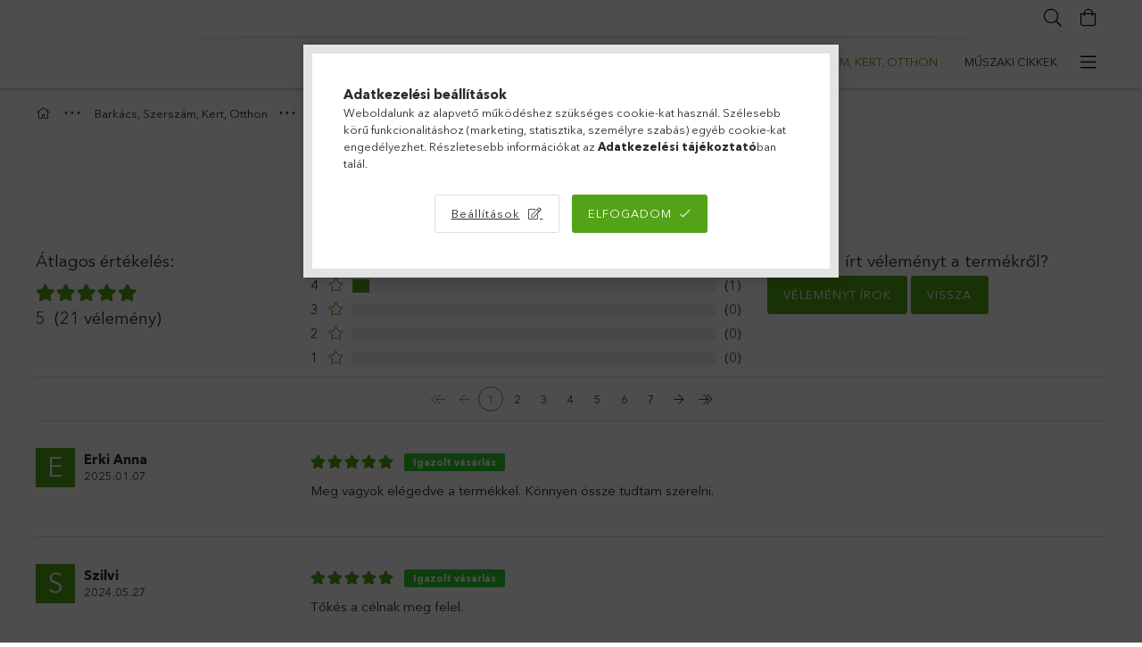

--- FILE ---
content_type: text/html; charset=UTF-8
request_url: https://mindentolcson.hu/shop_artforum.php?cikk=bs0004
body_size: 22274
content:
<!DOCTYPE html>
<html lang="hu">
<head>
    <meta charset="utf-8">
<meta name="description" content="Vélemények a termékről, Mobil Gardróbszekrény, Barna, Mindent OLCSÓN">
<meta name="robots" content="index, follow">
<meta http-equiv="X-UA-Compatible" content="IE=Edge">
<meta property="og:site_name" content="Mindent OLCSÓN" />
<meta property="og:title" content="Mobil Gardróbszekrény, Barna - Vélemények a termékről - Mind">
<meta property="og:description" content="Vélemények a termékről, Mobil Gardróbszekrény, Barna, Mindent OLCSÓN">
<meta property="og:type" content="website">
<meta name="google-site-verification" content="qkiMQAWjzNKM39u123eDRG16WoX9fWhaf6Ir3Ar8pQw">
<meta property="fb:admins" content="420335244825041">
<meta name="mobile-web-app-capable" content="yes">
<meta name="apple-mobile-web-app-capable" content="yes">
<meta name="MobileOptimized" content="320">
<meta name="HandheldFriendly" content="true">

<title>Mobil Gardróbszekrény, Barna - Vélemények a termékről - Mind</title>


<script>
var service_type="shop";
var shop_url_main="https://mindentolcson.hu";
var actual_lang="hu";
var money_len="0";
var money_thousend=" ";
var money_dec=",";
var shop_id=81687;
var unas_design_url="https:"+"/"+"/"+"mindentolcson.hu"+"/"+"!common_design"+"/"+"custom"+"/"+"nagyonolcson.unas.hu"+"/";
var unas_design_code='0';
var unas_base_design_code='1800';
var unas_design_ver=4;
var unas_design_subver=0;
var unas_shop_url='https://mindentolcson.hu';
var responsive="yes";
var config_plus=new Array();
config_plus['product_tooltip']=1;
config_plus['cart_redirect']=2;
config_plus['money_type']='Ft';
config_plus['money_type_display']='Ft';
var lang_text=new Array();

var UNAS = UNAS || {};
UNAS.shop={"base_url":'https://mindentolcson.hu',"domain":'mindentolcson.hu',"username":'nagyonolcson.unas.hu',"id":81687,"lang":'hu',"currency_type":'Ft',"currency_code":'HUF',"currency_rate":'1',"currency_length":0,"base_currency_length":0,"canonical_url":''};
UNAS.design={"code":'0',"page":'product_reviews'};
UNAS.api_auth="bcc4bcc779c19a7594b32f2298a99004";
UNAS.customer={"email":'',"id":0,"group_id":0,"without_registration":0};
UNAS.shop["category_id"]="677143";
UNAS.shop["only_private_customer_can_purchase"] = false;
 

UNAS.text = {
    "button_overlay_close": `Bezár`,
    "popup_window": `Felugró ablak`,
    "list": `lista`,
    "updating_in_progress": `frissítés folyamatban`,
    "updated": `frissítve`,
    "is_opened": `megnyitva`,
    "is_closed": `bezárva`,
    "deleted": `törölve`,
    "consent_granted": `hozzájárulás megadva`,
    "consent_rejected": `hozzájárulás elutasítva`,
    "field_is_incorrect": `mező hibás`,
    "error_title": `Hiba!`,
    "product_variants": `termék változatok`,
    "product_added_to_cart": `A termék a kosárba került`,
    "product_added_to_cart_with_qty_problem": `A termékből csak [qty_added_to_cart] [qty_unit] került kosárba`,
    "product_removed_from_cart": `A termék törölve a kosárból`,
    "reg_title_name": `Név`,
    "reg_title_company_name": `Cégnév`,
    "number_of_items_in_cart": `Kosárban lévő tételek száma`,
    "cart_is_empty": `A kosár üres`,
    "cart_updated": `A kosár frissült`
};









window.lazySizesConfig=window.lazySizesConfig || {};
window.lazySizesConfig.loadMode=1;
window.lazySizesConfig.loadHidden=false;

window.dataLayer = window.dataLayer || [];
function gtag(){dataLayer.push(arguments)};
gtag('js', new Date());
</script>

<script src="https://mindentolcson.hu/temp/shop_81687_7ee0ff69c472e29ae8c2046d38a8df4f.js?mod_time=1769087984"></script>

<link href="https://mindentolcson.hu/temp/shop_81687_1b47284840c83f321a53679916256e69.css?mod_time=1769174155" rel="stylesheet" type="text/css">

<link href="https://mindentolcson.hu/shop_ordered/81687/design_pic/favicon.ico" rel="shortcut icon">
<script>
        var google_consent=1;
    
        gtag('consent', 'default', {
           'ad_storage': 'denied',
           'ad_user_data': 'denied',
           'ad_personalization': 'denied',
           'analytics_storage': 'denied',
           'functionality_storage': 'denied',
           'personalization_storage': 'denied',
           'security_storage': 'granted'
        });

    
        gtag('consent', 'update', {
           'ad_storage': 'denied',
           'ad_user_data': 'denied',
           'ad_personalization': 'denied',
           'analytics_storage': 'denied',
           'functionality_storage': 'denied',
           'personalization_storage': 'denied',
           'security_storage': 'granted'
        });

        </script>
    <script async src="https://www.googletagmanager.com/gtag/js?id=UA-79256898-1"></script>    <script>
    gtag('config', 'UA-79256898-1');

        </script>
        <script>
    var google_analytics=1;

       </script>
           <script>
        gtag('config', 'AW-741413137',{'allow_enhanced_conversions':true});
                </script>
                <script>
                       gtag('config', 'AW-714715512');
                </script>
            <script>
        var google_ads=1;

                gtag('event','remarketing', {
            'ecomm_pagetype': 'other'        });
            </script>
        <!-- Google Tag Manager -->
    <script>(function(w,d,s,l,i){w[l]=w[l]||[];w[l].push({'gtm.start':
            new Date().getTime(),event:'gtm.js'});var f=d.getElementsByTagName(s)[0],
            j=d.createElement(s),dl=l!='dataLayer'?'&l='+l:'';j.async=true;j.src=
            'https://www.googletagmanager.com/gtm.js?id='+i+dl;f.parentNode.insertBefore(j,f);
        })(window,document,'script','dataLayer','GTM-5GK9J6');</script>
    <!-- End Google Tag Manager -->

    
    <meta content="width=device-width, initial-scale=1.0" name="viewport" />
	<link rel="preload" href="https://mindentolcson.hu/!common_design/own/fonts/1800/customicons/custom-icons.woff2" as="font" type="font/woff2" crossorigin>
	<link rel="preload" href="https://mindentolcson.hu/!common_design/own/fonts/1800/customicons/custom-icons.woff" as="font" type="font/woff" crossorigin>
	<link rel="preload" href="https://mindentolcson.hu/!common_design/own/fonts/avenirnext/AvenirNextCyr-Bold.woff2" as="font" type="font/woff2" crossorigin>
	<link rel="preload" href="https://mindentolcson.hu/!common_design/own/fonts/avenirnext/AvenirNextCyr-Regular.woff2" as="font" type="font/woff2" crossorigin>
	<link rel="preload" href="https://mindentolcson.hu/!common_design/own/fonts/avenirnext/AvenirNextLTPro-BoldCn.woff2" as="font" type="font/woff2" crossorigin>
	<link rel="preload" href="https://mindentolcson.hu/!common_design/own/fonts/avenirnext/AvenirNextLTPro-Cn.woff2" as="font" type="font/woff2" crossorigin>

    
    
</head>



















<body class='design_ver4' id="ud_shop_artforum">
    <!-- Google Tag Manager (noscript) -->
    <noscript><iframe src="https://www.googletagmanager.com/ns.html?id=GTM-5GK9J6"
                      height="0" width="0" style="display:none;visibility:hidden"></iframe></noscript>
    <!-- End Google Tag Manager (noscript) -->
    <div id="image_to_cart" style="display:none; position:absolute; z-index:100000;"></div>
<div class="overlay_common overlay_warning" id="overlay_cart_add"></div>
<script>$(document).ready(function(){ overlay_init("cart_add",{"onBeforeLoad":false}); });</script>
<div class="overlay_common overlay_ok" id="overlay_cart_add_ok"></div>
<script>$(document).ready(function(){ overlay_init("cart_add_ok",[]); });</script>
        <script>
            function overlay_login() {}
            function overlay_login_remind() {}
            function overlay_login_redir(redir) {}
        </script>
    <div class="overlay_common overlay_info" id="overlay_newsletter"></div>
<script>$(document).ready(function(){ overlay_init("newsletter",[]); });</script>

<script>
function overlay_newsletter() {
    $(document).ready(function(){
        $("#overlay_newsletter").overlay().load();
    });
}
</script>
<div class="overlay_common overlay_info" id="overlay_product_subscription"></div>
<script>$(document).ready(function(){ overlay_init("product_subscription",[]); });</script>
<div class="overlay_common overlay_error" id="overlay_script"></div>
<script>$(document).ready(function(){ overlay_init("script",[]); });</script>
    <script>
    $(document).ready(function() {
        $.ajax({
            type: "GET",
            url: "https://mindentolcson.hu/shop_ajax/ajax_stat.php",
            data: {master_shop_id:"81687",get_ajax:"1"}
        });
    });
    </script>
    

<div id="container" class="page_shop_artforum w-100 overflow-hidden layout--default">

    <header class="header bg-white js-header">
        <div class="container">
            <div class="header__inner d-flex d-lg-block align-items-center flex-wrap">
                <div class="header-top-mobile d-lg-none w-100 position-relative">
                    



                </div>
                <div class="header-top order-2 order-lg-0 ml-auto ml-lg-0 py-2 py-lg-0">
                    <div class="header-top__inner d-flex align-items-center position-relative">
                        <div class="header-top__left-side order-1 d-none d-lg-block">
                            



                        </div>
                        <div class="header-top__right-side d-flex order-2 position-relative ml-auto">
                            <div class="cat-box--mobile js-dropdown-container">
                                <button class="cat-box__btn cat-box__btn--mobile js-dropdown--btn dropdown--btn d-lg-none" aria-label="products button">
                                    <span class="cat-box__btn-icon icon--hamburger"></span>
                                </button>
                                <div class="dropdown--content dropdown--content-r js-dropdown--content p-0">
                                    <div class="cat-box--mobile d-block h-100">
                                        <div id="responsive_cat_menu"><div id="responsive_cat_menu_content"><script>var responsive_menu='$(\'#responsive_cat_menu ul\').responsive_menu({ajax_type: "GET",ajax_param_str: "cat_key|aktcat",ajax_url: "https://mindentolcson.hu/shop_ajax/ajax_box_cat.php",ajax_data: "master_shop_id=81687&lang_master=hu&get_ajax=1&type=responsive_call&box_var_name=shop_cat&box_var_already=no&box_var_responsive=yes&box_var_section=content&box_var_highlight=yes&box_var_type=normal&box_var_multilevel_id=responsive_cat_menu",menu_id: "responsive_cat_menu"});'; </script><div class="responsive_menu"><div class="responsive_menu_nav"><div class="responsive_menu_navtop"><div class="responsive_menu_back "></div><div class="responsive_menu_title ">&nbsp;</div><div class="responsive_menu_close "></div></div><div class="responsive_menu_navbottom"></div></div><div class="responsive_menu_content"><ul style="display:none;"><li><span class="ajax_param">696771|677143</span><a href="https://mindentolcson.hu/Keszletkisopres" class="text_small resp_clickable" onclick="return false;">Készletkisöprés</a></li><li><div class="next_level_arrow"></div><span class="ajax_param">940324|677143</span><a href="https://mindentolcson.hu/sct/940324/Autofelszereles" class="text_small has_child resp_clickable" onclick="return false;">Autófelszerelés</a></li><li><div class="next_level_arrow"></div><span class="ajax_param">529830|677143</span><a href="https://mindentolcson.hu/sct/529830/Konyha-Haztartas" class="text_small has_child resp_clickable" onclick="return false;">Konyha, Háztartás</a></li><li class="active_menu"><div class="next_level_arrow"></div><span class="ajax_param">807710|677143</span><a href="https://mindentolcson.hu/sct/807710/Barkacs-Szerszam-Kert-Otthon" class="text_small has_child resp_clickable" onclick="return false;">Barkács, Szerszám, Kert, Otthon</a></li><li><div class="next_level_arrow"></div><span class="ajax_param">929284|677143</span><a href="https://mindentolcson.hu/sct/929284/Muszaki-cikkek" class="text_small has_child resp_clickable" onclick="return false;">Műszaki cikkek</a></li><li><span class="ajax_param">318873|677143</span><a href="https://mindentolcson.hu/spl/318873/Egeszseg-Szepseg" class="text_small resp_clickable" onclick="return false;">Egészség, Szépség</a></li><li><span class="ajax_param">662062|677143</span><a href="https://mindentolcson.hu/spl/662062/Szabadido-Hobbi-Sport" class="text_small resp_clickable" onclick="return false;">Szabadidő, Hobbi, Sport</a></li><li><div class="next_level_arrow"></div><span class="ajax_param">589755|677143</span><a href="https://mindentolcson.hu/sct/589755/Divat" class="text_small has_child resp_clickable" onclick="return false;">Divat</a></li><li><span class="ajax_param">715635|677143</span><a href="https://mindentolcson.hu/Jatekok-Baba-Mama" class="text_small resp_clickable" onclick="return false;">Játékok, Baba-Mama </a></li><li><span class="ajax_param">157907|677143</span><a href="https://mindentolcson.hu/Kerdeses" class="text_small resp_clickable" onclick="return false;">Kedvencek</a></li><li><span class="ajax_param">464651|677143</span><a href="https://mindentolcson.hu/spl/464651/Napi-Akcio" class="text_small resp_clickable" onclick="return false;">Napi Akció</a></li><li><div class="next_level_arrow"></div><span class="ajax_param">209044|677143</span><a href="https://mindentolcson.hu/sct/209044/KARACSONYI-AJANDEK-OTLETEK" class="text_small has_child resp_clickable" onclick="return false;">KARÁCSONYI AJÁNDÉK ÖTLETEK!</a></li><li><span class="ajax_param">882007|677143</span><a href="https://mindentolcson.hu/Top-Ajanlatok" class="text_small resp_clickable" onclick="return false;">Top Ajánlatok</a></li><li class="responsive_menu_item_page"><span class="ajax_param">9999999395392|0</span><a href="https://mindentolcson.hu/spg/395392/Allasok" class="text_small responsive_menu_page resp_clickable" onclick="return false;" target="_top">Állások</a></li></ul></div></div></div></div>
                                    </div>
                                </div>
                            </div>
                            <div class="lang-and-cur-col js-lang-and-cur js-dropdown-container">
                                <button class="lang-and-cur__btn js-dropdown--btn dropdown--btn" aria-label="language/currency button">
                                    <span class="lang-and-cur__btn-icon icon--globe"></span>
                                </button>
                                <div class="lang-and-cur__dropdown dropdown--content dropdown--content-r js-dropdown--content">
                                    <div class="lang-and-cur__btn-close d-lg-none dropdown--btn-close js-dropdown--btn-close"></div>
                                    <div class="lang">
                                        <div class="lang__content"></div>
                                    </div>
                                    <div class="line-separator mt-2 d-none"></div>
                                    <div class="currency">
                                        <div class="currency__content"></div>
                                    </div>
                                </div>
                            </div>
                            
                            <div class="search-col js-dropdown-container browser-is-chrome">
    <button class="search__btn js-search-btn js-dropdown--btn dropdown--btn" id="search__btn" aria-label="Keresés">
        <span class="search__btn-icon icon--search"></span>
    </button>
    <div class="search__dropdown dropdown--content js-dropdown--content dropdown--content-r d-xl-block">
        <div class="search__btn-close icon--close btn btn--square btn-link d-lg-none dropdown--btn-close js-dropdown--btn-close"></div>
        <div id="box_search_content" class="position-relative">
            <form name="form_include_search" id="form_include_search" action="https://mindentolcson.hu/shop_search.php" method="get">
            <div class="input-group form-label-group mb-0">
                <input data-stay-visible-breakpoint="992" name="search" id="box_search_input" value="" pattern=".{3,100}"
                       placeholder="Keresés" title="Hosszabb kereső kifejezést írjon be!" type="text" maxlength="100" class="ac_input form-control js-search-input"
                       autocomplete="off" required                >
                <label for="box_search_input">Keresés</label>
                <div class="search-box__search-btn-outer input-group-append" title="Keresés">
                    <button class='search-btn btn btn-primary rounded border-primary text-center icon--search' aria-label="Keresés"></button>
                </div>
                <div class="search__loading">
                    <div class="loading-spinner--small"></div>
                </div>
            </div>
            <div class="search-box__mask"></div>
            </form>
            <div class="ac_results"></div>
        </div>
    </div>
</div>
                            <div class="cart-box-col flex-y-center">
    <div id='box_cart_content' class='cart-box flex-y-center js-dropdown-container'>
        <button class="cart-box__btn js-dropdown--btn dropdown--btn " aria-label="Kosár megtekintése">
            <span class="cart-box__btn-icon icon--cart">
                            </span>
        </button>
        <div class='dropdown--content dropdown--content-r js-dropdown--content cart-box__dropdown js-cart-box__dropdown bg-white drop-shadow '>
            <div class="cart-box__btn-close d-lg-none dropdown--btn-close js-dropdown--btn-close"></div>
                            <div class="cart-box__empty py-4 font-s">
                    <span class='cart-box__empty-text'>A kosár üres.</span>
                    <a class="cart-box__jump-to-products-btn btn-link text-primary" href="https://mindentolcson.hu/sct/0/">Vásárláshoz kattintson ide!</a>
                </div>
                                    </div>
    </div>
</div>

                        </div>
                    </div>
                </div>
                <div class="header-bottom py-2 position-relative">
                    <div class="d-flex no-gutters align-items-center position-relative">
                        <div class="col-auto header-bottom__left-side">
                            




                        </div>
                        <div class="col header-bottom__right-side">
                            <div class="header-menus--desktop d-flex align-items-center no-gutters">
                                <div class="col position-static">
                                    <ul class='header-menus d-flex justify-content-end'>
                                            <li class='cat-menu js-cat-menu-696771' data-level="0" data-id="696771">
		<a class='cat-menu__name' href='https://mindentolcson.hu/Keszletkisopres' >
			Készletkisöprés
		</a>
            </li>
    <li class='cat-menu has-child js-cat-menu-940324' data-level="0" data-id="940324">
		<a class='cat-menu__name' href='https://mindentolcson.hu/sct/940324/Autofelszereles' >
			Autófelszerelés
		</a>
                    <div class="cat-menu__dropdown ">
				<ul class="cat-menus-level-1 row gutters-5">
					



    <li class="cat-menu mb-5 js-cat-menu-310895" data-level="1" data-id="310895">
                <a href="https://mindentolcson.hu/spl/310895/Autos-menetrogzito-fedelzeti-kamera" title="Autós menetrögzítő fedélzeti kamera" >
            <div class="cat-menu__img-wrapper mb-2">
                <div class="cat-menu__img-wrapper-inner position-relative">
                    <img class="cat-menu__img lazyload product-img" src="https://mindentolcson.hu/main_pic/space.gif"
                         data-src="https://mindentolcson.hu/img/81687/catpic_310895/185x132/310895.webp?time=1585828649" data-srcset="https://mindentolcson.hu/img/81687/catpic_310895/370x264/310895.webp?time=1585828649 2x" alt="Autós menetrögzítő fedélzeti kamera" title="Autós menetrögzítő fedélzeti kamera">
                    <div class="loading-spinner"></div>
                </div>
            </div>
        </a>
        <a class="cat-menu__name line-clamp--2-12" href="https://mindentolcson.hu/spl/310895/Autos-menetrogzito-fedelzeti-kamera" >
            Autós menetrögzítő fedélzeti kamera
        </a>
            </li>
    <li class="cat-menu mb-5 js-cat-menu-698674" data-level="1" data-id="698674">
                <a href="https://mindentolcson.hu/spl/698674/Tolato-kamera" title="Tolató kamera" >
            <div class="cat-menu__img-wrapper mb-2">
                <div class="cat-menu__img-wrapper-inner position-relative">
                    <img class="cat-menu__img lazyload product-img" src="https://mindentolcson.hu/main_pic/space.gif"
                         data-src="https://mindentolcson.hu/img/81687/catpic_698674/185x132/698674.webp?time=1585836651" data-srcset="https://mindentolcson.hu/img/81687/catpic_698674/370x264/698674.webp?time=1585836651 2x" alt="Tolató kamera" title="Tolató kamera">
                    <div class="loading-spinner"></div>
                </div>
            </div>
        </a>
        <a class="cat-menu__name line-clamp--2-12" href="https://mindentolcson.hu/spl/698674/Tolato-kamera" >
            Tolató kamera
        </a>
            </li>
    <li class="cat-menu mb-5 js-cat-menu-481906" data-level="1" data-id="481906">
                <a href="https://mindentolcson.hu/spl/481906/GPS-Navigacio" title="GPS Navigáció" >
            <div class="cat-menu__img-wrapper mb-2">
                <div class="cat-menu__img-wrapper-inner position-relative">
                    <img class="cat-menu__img lazyload product-img" src="https://mindentolcson.hu/main_pic/space.gif"
                         data-src="https://mindentolcson.hu/img/81687/catpic_481906/185x132/481906.webp?time=1585836758" data-srcset="https://mindentolcson.hu/img/81687/catpic_481906/370x264/481906.webp?time=1585836758 2x" alt="GPS Navigáció" title="GPS Navigáció">
                    <div class="loading-spinner"></div>
                </div>
            </div>
        </a>
        <a class="cat-menu__name line-clamp--2-12" href="https://mindentolcson.hu/spl/481906/GPS-Navigacio" >
            GPS Navigáció
        </a>
            </li>
    <li class="cat-menu mb-5 js-cat-menu-469955" data-level="1" data-id="469955">
                <a href="https://mindentolcson.hu/spl/469955/Autodiagnosztika" title="Autódiagnosztika" >
            <div class="cat-menu__img-wrapper mb-2">
                <div class="cat-menu__img-wrapper-inner position-relative">
                    <img class="cat-menu__img lazyload product-img" src="https://mindentolcson.hu/main_pic/space.gif"
                         data-src="https://mindentolcson.hu/img/81687/catpic_469955/185x132/469955.webp?time=1585902648" data-srcset="https://mindentolcson.hu/img/81687/catpic_469955/370x264/469955.webp?time=1585902648 2x" alt="Autódiagnosztika" title="Autódiagnosztika">
                    <div class="loading-spinner"></div>
                </div>
            </div>
        </a>
        <a class="cat-menu__name line-clamp--2-12" href="https://mindentolcson.hu/spl/469955/Autodiagnosztika" >
            Autódiagnosztika
        </a>
            </li>
    <li class="cat-menu mb-5 js-cat-menu-208369" data-level="1" data-id="208369">
                <a href="https://mindentolcson.hu/spl/208369/Radar-detektor" title="Radar detektor" >
            <div class="cat-menu__img-wrapper mb-2">
                <div class="cat-menu__img-wrapper-inner position-relative">
                    <img class="cat-menu__img lazyload product-img" src="https://mindentolcson.hu/main_pic/space.gif"
                         data-src="https://mindentolcson.hu/img/81687/catpic_208369/185x132/208369.webp?time=1585902771" data-srcset="https://mindentolcson.hu/img/81687/catpic_208369/370x264/208369.webp?time=1585902771 2x" alt="Radar detektor" title="Radar detektor">
                    <div class="loading-spinner"></div>
                </div>
            </div>
        </a>
        <a class="cat-menu__name line-clamp--2-12" href="https://mindentolcson.hu/spl/208369/Radar-detektor" >
            Radar detektor
        </a>
            </li>
    <li class="cat-menu mb-5 js-cat-menu-582129" data-level="1" data-id="582129">
                <a href="https://mindentolcson.hu/spl/582129/Autos-telefontarto" title="Autós telefontartó" >
            <div class="cat-menu__img-wrapper mb-2">
                <div class="cat-menu__img-wrapper-inner position-relative">
                    <img class="cat-menu__img lazyload product-img" src="https://mindentolcson.hu/main_pic/space.gif"
                         data-src="https://mindentolcson.hu/img/81687/catpic_582129/185x132/582129.webp?time=1585902835" data-srcset="https://mindentolcson.hu/img/81687/catpic_582129/370x264/582129.webp?time=1585902835 2x" alt="Autós telefontartó" title="Autós telefontartó">
                    <div class="loading-spinner"></div>
                </div>
            </div>
        </a>
        <a class="cat-menu__name line-clamp--2-12" href="https://mindentolcson.hu/spl/582129/Autos-telefontarto" >
            Autós telefontartó
        </a>
            </li>
    <li class="cat-menu mb-5 js-cat-menu-655425" data-level="1" data-id="655425">
                <a href="https://mindentolcson.hu/spl/655425/Autos-hutotaska" title="Autós hűtőtáska" >
            <div class="cat-menu__img-wrapper mb-2">
                <div class="cat-menu__img-wrapper-inner position-relative">
                    <img class="cat-menu__img lazyload product-img" src="https://mindentolcson.hu/main_pic/space.gif"
                         data-src="https://mindentolcson.hu/img/81687/catpic_655425/185x132/655425.webp?time=1585902979" data-srcset="https://mindentolcson.hu/img/81687/catpic_655425/370x264/655425.webp?time=1585902979 2x" alt="Autós hűtőtáska" title="Autós hűtőtáska">
                    <div class="loading-spinner"></div>
                </div>
            </div>
        </a>
        <a class="cat-menu__name line-clamp--2-12" href="https://mindentolcson.hu/spl/655425/Autos-hutotaska" >
            Autós hűtőtáska
        </a>
            </li>
    <li class="cat-menu mb-5 js-cat-menu-514289" data-level="1" data-id="514289">
                <a href="https://mindentolcson.hu/spl/514289/Menetfeny" title="Menetfény" >
            <div class="cat-menu__img-wrapper mb-2">
                <div class="cat-menu__img-wrapper-inner position-relative">
                    <img class="cat-menu__img lazyload product-img" src="https://mindentolcson.hu/main_pic/space.gif"
                         data-src="https://mindentolcson.hu/img/81687/catpic_514289/185x132/514289.webp?time=1585908443" data-srcset="https://mindentolcson.hu/img/81687/catpic_514289/370x264/514289.webp?time=1585908443 2x" alt="Menetfény" title="Menetfény">
                    <div class="loading-spinner"></div>
                </div>
            </div>
        </a>
        <a class="cat-menu__name line-clamp--2-12" href="https://mindentolcson.hu/spl/514289/Menetfeny" >
            Menetfény
        </a>
            </li>
    <li class="cat-menu mb-5 js-cat-menu-868711" data-level="1" data-id="868711">
                <a href="https://mindentolcson.hu/spl/868711/Autos-tarolok" title="Autós tárolók" >
            <div class="cat-menu__img-wrapper mb-2">
                <div class="cat-menu__img-wrapper-inner position-relative">
                    <img class="cat-menu__img lazyload product-img" src="https://mindentolcson.hu/main_pic/space.gif"
                         data-src="https://mindentolcson.hu/img/81687/catpic_868711/185x132/868711.webp?time=1585908825" data-srcset="https://mindentolcson.hu/img/81687/catpic_868711/370x264/868711.webp?time=1585908825 2x" alt="Autós tárolók" title="Autós tárolók">
                    <div class="loading-spinner"></div>
                </div>
            </div>
        </a>
        <a class="cat-menu__name line-clamp--2-12" href="https://mindentolcson.hu/spl/868711/Autos-tarolok" >
            Autós tárolók
        </a>
            </li>
    <li class="cat-menu mb-5 js-cat-menu-825127" data-level="1" data-id="825127">
                <a href="https://mindentolcson.hu/spl/825127/Autos-porszivo" title="Autós porszívó" >
            <div class="cat-menu__img-wrapper mb-2">
                <div class="cat-menu__img-wrapper-inner position-relative">
                    <img class="cat-menu__img lazyload product-img" src="https://mindentolcson.hu/main_pic/space.gif"
                         data-src="https://mindentolcson.hu/img/81687/catpic_825127/185x132/825127.webp?time=1585908879" data-srcset="https://mindentolcson.hu/img/81687/catpic_825127/370x264/825127.webp?time=1585908879 2x" alt="Autós porszívó" title="Autós porszívó">
                    <div class="loading-spinner"></div>
                </div>
            </div>
        </a>
        <a class="cat-menu__name line-clamp--2-12" href="https://mindentolcson.hu/spl/825127/Autos-porszivo" >
            Autós porszívó
        </a>
            </li>
    <li class="cat-menu mb-5 js-cat-menu-430404" data-level="1" data-id="430404">
                <a href="https://mindentolcson.hu/spl/430404/Autoapolas" title="Autóápolás" >
            <div class="cat-menu__img-wrapper mb-2">
                <div class="cat-menu__img-wrapper-inner position-relative">
                    <img class="cat-menu__img lazyload product-img" src="https://mindentolcson.hu/main_pic/space.gif"
                         data-src="https://mindentolcson.hu/img/81687/catpic_430404/185x132/430404.webp?time=1585909138" data-srcset="https://mindentolcson.hu/img/81687/catpic_430404/296x211/430404.webp?time=1585909138 1.6x" alt="Autóápolás" title="Autóápolás">
                    <div class="loading-spinner"></div>
                </div>
            </div>
        </a>
        <a class="cat-menu__name line-clamp--2-12" href="https://mindentolcson.hu/spl/430404/Autoapolas" >
            Autóápolás
        </a>
            </li>
    <li class="cat-menu mb-5 js-cat-menu-615593" data-level="1" data-id="615593">
                <a href="https://mindentolcson.hu/spl/615593/Autos-kiegeszitok" title="Autós kiegészítők" >
            <div class="cat-menu__img-wrapper mb-2">
                <div class="cat-menu__img-wrapper-inner position-relative">
                    <img class="cat-menu__img lazyload product-img" src="https://mindentolcson.hu/main_pic/space.gif"
                         data-src="https://mindentolcson.hu/img/81687/catpic_615593/185x132/615593.webp?time=1585909265" data-srcset="https://mindentolcson.hu/img/81687/catpic_615593/370x264/615593.webp?time=1585909265 2x" alt="Autós kiegészítők" title="Autós kiegészítők">
                    <div class="loading-spinner"></div>
                </div>
            </div>
        </a>
        <a class="cat-menu__name line-clamp--2-12" href="https://mindentolcson.hu/spl/615593/Autos-kiegeszitok" >
            Autós kiegészítők
        </a>
            </li>
    <li class="cat-menu mb-5 js-cat-menu-119117" data-level="1" data-id="119117">
                <a href="https://mindentolcson.hu/sct/119117/Autoradio-Auto-multimedia" title="Autórádió, Autó-multimédia" >
            <div class="cat-menu__img-wrapper mb-2">
                <div class="cat-menu__img-wrapper-inner position-relative">
                    <img class="cat-menu__img lazyload product-img" src="https://mindentolcson.hu/main_pic/space.gif"
                         data-src="https://mindentolcson.hu/img/81687/catpic_119117/185x132/119117.webp?time=1585902332" data-srcset="https://mindentolcson.hu/img/81687/catpic_119117/370x264/119117.webp?time=1585902332 2x" alt="Autórádió, Autó-multimédia" title="Autórádió, Autó-multimédia">
                    <div class="loading-spinner"></div>
                </div>
            </div>
        </a>
        <a class="cat-menu__name line-clamp--2-12" href="https://mindentolcson.hu/sct/119117/Autoradio-Auto-multimedia" >
            Autórádió, Autó-multimédia
        </a>
        


    <div class="cat-menu mt-3 font-s">
                    <a class="cat-menu__name js-cat-menu-630072" href="https://mindentolcson.hu/spl/630072/Autohifi" data-level="2" data-id="630072" >Autóhifi</a>
                    <a class="cat-menu__name js-cat-menu-490816" href="https://mindentolcson.hu/spl/490816/FM-transmitter" data-level="2" data-id="490816" >FM transmitter</a>
                    <a class="cat-menu__name js-cat-menu-789118" href="https://mindentolcson.hu/spl/789118/Autos-kihangosito" data-level="2" data-id="789118" >Autós kihangosító</a>
                    </div>
    </li>

				</ul>
				            </div>
            </li>
    <li class='cat-menu has-child js-cat-menu-529830' data-level="0" data-id="529830">
		<a class='cat-menu__name' href='https://mindentolcson.hu/sct/529830/Konyha-Haztartas' >
			Konyha, Háztartás
		</a>
                    <div class="cat-menu__dropdown ">
				<ul class="cat-menus-level-1 row gutters-5">
					



    <li class="cat-menu mb-5 js-cat-menu-976830" data-level="1" data-id="976830">
                <a href="https://mindentolcson.hu/spl/976830/Takaritogepek" title="Takarítógépek" >
            <div class="cat-menu__img-wrapper mb-2">
                <div class="cat-menu__img-wrapper-inner position-relative">
                    <img class="cat-menu__img lazyload product-img" src="https://mindentolcson.hu/main_pic/space.gif"
                         data-src="https://mindentolcson.hu/img/81687/catpic_976830/185x132/976830.webp?time=1585909816" data-srcset="https://mindentolcson.hu/img/81687/catpic_976830/370x264/976830.webp?time=1585909816 2x" alt="Takarítógépek" title="Takarítógépek">
                    <div class="loading-spinner"></div>
                </div>
            </div>
        </a>
        <a class="cat-menu__name line-clamp--2-12" href="https://mindentolcson.hu/spl/976830/Takaritogepek" >
            Takarítógépek
        </a>
            </li>
    <li class="cat-menu mb-5 js-cat-menu-674343" data-level="1" data-id="674343">
                <a href="https://mindentolcson.hu/spl/674343/Edeny-Kukta-Serpenyo-Tepsi" title="Edény, Kukta, Serpenyő, Tepsi" >
            <div class="cat-menu__img-wrapper mb-2">
                <div class="cat-menu__img-wrapper-inner position-relative">
                    <img class="cat-menu__img lazyload product-img" src="https://mindentolcson.hu/main_pic/space.gif"
                         data-src="https://mindentolcson.hu/img/81687/catpic_674343/185x132/674343.webp?time=1585910727" data-srcset="https://mindentolcson.hu/img/81687/catpic_674343/370x264/674343.webp?time=1585910727 2x" alt="Edény, Kukta, Serpenyő, Tepsi" title="Edény, Kukta, Serpenyő, Tepsi">
                    <div class="loading-spinner"></div>
                </div>
            </div>
        </a>
        <a class="cat-menu__name line-clamp--2-12" href="https://mindentolcson.hu/spl/674343/Edeny-Kukta-Serpenyo-Tepsi" >
            Edény, Kukta, Serpenyő, Tepsi
        </a>
            </li>
    <li class="cat-menu mb-5 js-cat-menu-350353" data-level="1" data-id="350353">
                <a href="https://mindentolcson.hu/Konyhai-Haztartasi-kiegeszitok" title="Konyhai, Háztartási kiegészítők" >
            <div class="cat-menu__img-wrapper mb-2">
                <div class="cat-menu__img-wrapper-inner position-relative">
                    <img class="cat-menu__img lazyload product-img" src="https://mindentolcson.hu/main_pic/space.gif"
                         data-src="https://mindentolcson.hu/img/81687/IRP-000003887/185x132,r/IRP-000003887.webp?time=1511884201" alt="Konyhai, Háztartási kiegészítők" title="Konyhai, Háztartási kiegészítők">
                    <div class="loading-spinner"></div>
                </div>
            </div>
        </a>
        <a class="cat-menu__name line-clamp--2-12" href="https://mindentolcson.hu/Konyhai-Haztartasi-kiegeszitok" >
            Konyhai, Háztartási kiegészítők
        </a>
            </li>
    <li class="cat-menu mb-5 js-cat-menu-392256" data-level="1" data-id="392256">
                <a href="https://mindentolcson.hu/spl/392256/Kesek-Keskeszletek" title="Kések, Késkészletek" >
            <div class="cat-menu__img-wrapper mb-2">
                <div class="cat-menu__img-wrapper-inner position-relative">
                    <img class="cat-menu__img lazyload product-img" src="https://mindentolcson.hu/main_pic/space.gif"
                         data-src="https://mindentolcson.hu/img/81687/catpic_392256/185x132/392256.webp?time=1585913752" data-srcset="https://mindentolcson.hu/img/81687/catpic_392256/370x264/392256.webp?time=1585913752 2x" alt="Kések, Késkészletek" title="Kések, Késkészletek">
                    <div class="loading-spinner"></div>
                </div>
            </div>
        </a>
        <a class="cat-menu__name line-clamp--2-12" href="https://mindentolcson.hu/spl/392256/Kesek-Keskeszletek" >
            Kések, Késkészletek
        </a>
            </li>
    <li class="cat-menu mb-5 js-cat-menu-487514" data-level="1" data-id="487514">
                <a href="https://mindentolcson.hu/spl/487514/Etkeszletek-Evoeszkozok" title="Étkészletek, Evőeszközök" >
            <div class="cat-menu__img-wrapper mb-2">
                <div class="cat-menu__img-wrapper-inner position-relative">
                    <img class="cat-menu__img lazyload product-img" src="https://mindentolcson.hu/main_pic/space.gif"
                         data-src="https://mindentolcson.hu/img/81687/catpic_487514/185x132/487514.webp?time=1585915473" data-srcset="https://mindentolcson.hu/img/81687/catpic_487514/370x264/487514.webp?time=1585915473 2x" alt="Étkészletek, Evőeszközök" title="Étkészletek, Evőeszközök">
                    <div class="loading-spinner"></div>
                </div>
            </div>
        </a>
        <a class="cat-menu__name line-clamp--2-12" href="https://mindentolcson.hu/spl/487514/Etkeszletek-Evoeszkozok" >
            Étkészletek, Evőeszközök
        </a>
            </li>
    <li class="cat-menu mb-5 js-cat-menu-423981" data-level="1" data-id="423981">
                <a href="https://mindentolcson.hu/sct/423981/Konyhai-es-Haztartasi-gepek" title="Konyhai és Háztartási gépek" >
            <div class="cat-menu__img-wrapper mb-2">
                <div class="cat-menu__img-wrapper-inner position-relative">
                    <img class="cat-menu__img lazyload product-img" src="https://mindentolcson.hu/main_pic/space.gif"
                         data-src="https://mindentolcson.hu/img/81687/catpic_423981/185x132/423981.webp?time=1585910629" data-srcset="https://mindentolcson.hu/img/81687/catpic_423981/370x264/423981.webp?time=1585910629 2x" alt="Konyhai és Háztartási gépek" title="Konyhai és Háztartási gépek">
                    <div class="loading-spinner"></div>
                </div>
            </div>
        </a>
        <a class="cat-menu__name line-clamp--2-12" href="https://mindentolcson.hu/sct/423981/Konyhai-es-Haztartasi-gepek" >
            Konyhai és Háztartási gépek
        </a>
        


    <div class="cat-menu mt-3 font-s">
                    <a class="cat-menu__name js-cat-menu-759791" href="https://mindentolcson.hu/olajnelkuli-fritozok" data-level="2" data-id="759791" >Olaj nélküli fritőz</a>
                    <a class="cat-menu__name js-cat-menu-599056" href="https://mindentolcson.hu/spl/599056/Elektromos-grillsuto" data-level="2" data-id="599056" >Elektromos grillsütő</a>
                    <a class="cat-menu__name js-cat-menu-394729" href="https://mindentolcson.hu/spl/394729/Konyhai-robotgep" data-level="2" data-id="394729" >Konyhai robotgép</a>
                    <a class="cat-menu__name js-cat-menu-413946" href="https://mindentolcson.hu/spl/413946/Turmixgep" data-level="2" data-id="413946" >Turmixgép</a>
                    <a class="cat-menu__name js-cat-menu-367461" href="https://mindentolcson.hu/spl/367461/Vasalo" data-level="2" data-id="367461" >Vasaló</a>
                            <a class="cat-menu__more-btn btn-link d-block py-1 icon--a-arrow-right" href="https://mindentolcson.hu/sct/423981/Konyhai-es-Haztartasi-gepek">Továbbiak</a>
            </div>
    </li>

				</ul>
				            </div>
            </li>
    <li class='cat-menu has-child js-cat-menu-807710' data-level="0" data-id="807710">
		<a class='cat-menu__name' href='https://mindentolcson.hu/sct/807710/Barkacs-Szerszam-Kert-Otthon' >
			Barkács, Szerszám, Kert, Otthon
		</a>
                    <div class="cat-menu__dropdown ">
				<ul class="cat-menus-level-1 row gutters-5">
					



    <li class="cat-menu mb-5 js-cat-menu-677143" data-level="1" data-id="677143">
                <a href="https://mindentolcson.hu/spl/677143/Otthon" title="Otthon" >
            <div class="cat-menu__img-wrapper mb-2">
                <div class="cat-menu__img-wrapper-inner position-relative">
                    <img class="cat-menu__img lazyload product-img" src="https://mindentolcson.hu/main_pic/space.gif"
                         data-src="https://mindentolcson.hu/img/81687/catpic_677143/185x132/677143.webp?time=1585918216" data-srcset="https://mindentolcson.hu/img/81687/catpic_677143/370x264/677143.webp?time=1585918216 2x" alt="Otthon" title="Otthon">
                    <div class="loading-spinner"></div>
                </div>
            </div>
        </a>
        <a class="cat-menu__name line-clamp--2-12" href="https://mindentolcson.hu/spl/677143/Otthon" >
            Otthon
        </a>
            </li>
    <li class="cat-menu mb-5 js-cat-menu-937598" data-level="1" data-id="937598">
                <a href="https://mindentolcson.hu/spl/937598/Kert" title="Kert" >
            <div class="cat-menu__img-wrapper mb-2">
                <div class="cat-menu__img-wrapper-inner position-relative">
                    <img class="cat-menu__img lazyload product-img" src="https://mindentolcson.hu/main_pic/space.gif"
                         data-src="https://mindentolcson.hu/img/81687/catpic_937598/185x132/937598.webp?time=1585917501" data-srcset="https://mindentolcson.hu/img/81687/catpic_937598/370x264/937598.webp?time=1585917501 2x" alt="Kert" title="Kert">
                    <div class="loading-spinner"></div>
                </div>
            </div>
        </a>
        <a class="cat-menu__name line-clamp--2-12" href="https://mindentolcson.hu/spl/937598/Kert" >
            Kert
        </a>
            </li>
    <li class="cat-menu mb-5 js-cat-menu-876691" data-level="1" data-id="876691">
                <a href="https://mindentolcson.hu/spl/876691/Szerszamok-Gepek" title="Szerszámok, Gépek" >
            <div class="cat-menu__img-wrapper mb-2">
                <div class="cat-menu__img-wrapper-inner position-relative">
                    <img class="cat-menu__img lazyload product-img" src="https://mindentolcson.hu/main_pic/space.gif"
                         data-src="https://mindentolcson.hu/img/81687/catpic_876691/185x132/876691.webp?time=1585916429" data-srcset="https://mindentolcson.hu/img/81687/catpic_876691/370x264/876691.webp?time=1585916429 2x" alt="Szerszámok, Gépek" title="Szerszámok, Gépek">
                    <div class="loading-spinner"></div>
                </div>
            </div>
        </a>
        <a class="cat-menu__name line-clamp--2-12" href="https://mindentolcson.hu/spl/876691/Szerszamok-Gepek" >
            Szerszámok, Gépek
        </a>
            </li>
    <li class="cat-menu mb-5 js-cat-menu-469660" data-level="1" data-id="469660">
                <a href="https://mindentolcson.hu/spl/469660/Megfigyelo-rendszerek-Kamerak-Riasztok" title="Megfigyelő rendszerek, Kamerák, Riasztók" >
            <div class="cat-menu__img-wrapper mb-2">
                <div class="cat-menu__img-wrapper-inner position-relative">
                    <img class="cat-menu__img lazyload product-img" src="https://mindentolcson.hu/main_pic/space.gif"
                         data-src="https://mindentolcson.hu/img/81687/catpic_469660/185x132/469660.webp?time=1585916533" data-srcset="https://mindentolcson.hu/img/81687/catpic_469660/370x264/469660.webp?time=1585916533 2x" alt="Megfigyelő rendszerek, Kamerák, Riasztók" title="Megfigyelő rendszerek, Kamerák, Riasztók">
                    <div class="loading-spinner"></div>
                </div>
            </div>
        </a>
        <a class="cat-menu__name line-clamp--2-12" href="https://mindentolcson.hu/spl/469660/Megfigyelo-rendszerek-Kamerak-Riasztok" >
            Megfigyelő rendszerek, Kamerák, Riasztók
        </a>
            </li>
    <li class="cat-menu mb-5 js-cat-menu-771189" data-level="1" data-id="771189">
                <a href="https://mindentolcson.hu/spl/771189/Reflektorok-Kulteri-lampak" title="Reflektorok, Kültéri lámpák" >
            <div class="cat-menu__img-wrapper mb-2">
                <div class="cat-menu__img-wrapper-inner position-relative">
                    <img class="cat-menu__img lazyload product-img" src="https://mindentolcson.hu/main_pic/space.gif"
                         data-src="https://mindentolcson.hu/img/81687/catpic_771189/185x132/771189.webp?time=1585916629" data-srcset="https://mindentolcson.hu/img/81687/catpic_771189/370x264/771189.webp?time=1585916629 2x" alt="Reflektorok, Kültéri lámpák" title="Reflektorok, Kültéri lámpák">
                    <div class="loading-spinner"></div>
                </div>
            </div>
        </a>
        <a class="cat-menu__name line-clamp--2-12" href="https://mindentolcson.hu/spl/771189/Reflektorok-Kulteri-lampak" >
            Reflektorok, Kültéri lámpák
        </a>
            </li>
    <li class="cat-menu mb-5 js-cat-menu-339585" data-level="1" data-id="339585">
                <a href="https://mindentolcson.hu/spl/339585/Lampak-Izzok-Fenycsovek-LED-ek" title="Lámpák, Izzók, Fénycsövek, LED-ek" >
            <div class="cat-menu__img-wrapper mb-2">
                <div class="cat-menu__img-wrapper-inner position-relative">
                    <img class="cat-menu__img lazyload product-img" src="https://mindentolcson.hu/main_pic/space.gif"
                         data-src="https://mindentolcson.hu/img/81687/catpic_339585/185x132/339585.webp?time=1585918334" data-srcset="https://mindentolcson.hu/img/81687/catpic_339585/370x264/339585.webp?time=1585918334 2x" alt="Lámpák, Izzók, Fénycsövek, LED-ek" title="Lámpák, Izzók, Fénycsövek, LED-ek">
                    <div class="loading-spinner"></div>
                </div>
            </div>
        </a>
        <a class="cat-menu__name line-clamp--2-12" href="https://mindentolcson.hu/spl/339585/Lampak-Izzok-Fenycsovek-LED-ek" >
            Lámpák, Izzók, Fénycsövek, LED-ek
        </a>
            </li>
    <li class="cat-menu mb-5 js-cat-menu-166196" data-level="1" data-id="166196">
                <a href="https://mindentolcson.hu/spl/166196/Polcrendszerek-Allvanyok-Letrak" title="Polcrendszerek, Állványok, Létrák" >
            <div class="cat-menu__img-wrapper mb-2">
                <div class="cat-menu__img-wrapper-inner position-relative">
                    <img class="cat-menu__img lazyload product-img" src="https://mindentolcson.hu/main_pic/space.gif"
                         data-src="https://mindentolcson.hu/img/81687/catpic_166196/185x132/166196.webp?time=1585918410" data-srcset="https://mindentolcson.hu/img/81687/catpic_166196/370x264/166196.webp?time=1585918410 2x" alt="Polcrendszerek, Állványok, Létrák" title="Polcrendszerek, Állványok, Létrák">
                    <div class="loading-spinner"></div>
                </div>
            </div>
        </a>
        <a class="cat-menu__name line-clamp--2-12" href="https://mindentolcson.hu/spl/166196/Polcrendszerek-Allvanyok-Letrak" >
            Polcrendszerek, Állványok, Létrák
        </a>
            </li>

				</ul>
				            </div>
            </li>
    <li class='cat-menu has-child js-cat-menu-929284' data-level="0" data-id="929284">
		<a class='cat-menu__name' href='https://mindentolcson.hu/sct/929284/Muszaki-cikkek' >
			Műszaki cikkek
		</a>
                    <div class="cat-menu__dropdown ">
				<ul class="cat-menus-level-1 row gutters-5">
					



    <li class="cat-menu mb-5 js-cat-menu-344199" data-level="1" data-id="344199">
                <a href="https://mindentolcson.hu/spl/344199/Kamerak" title="Kamerák" >
            <div class="cat-menu__img-wrapper mb-2">
                <div class="cat-menu__img-wrapper-inner position-relative">
                    <img class="cat-menu__img lazyload product-img" src="https://mindentolcson.hu/main_pic/space.gif"
                         data-src="https://mindentolcson.hu/img/81687/catpic_344199/185x132/344199.webp?time=1585919138" data-srcset="https://mindentolcson.hu/img/81687/catpic_344199/370x264/344199.webp?time=1585919138 2x" alt="Kamerák" title="Kamerák">
                    <div class="loading-spinner"></div>
                </div>
            </div>
        </a>
        <a class="cat-menu__name line-clamp--2-12" href="https://mindentolcson.hu/spl/344199/Kamerak" >
            Kamerák
        </a>
            </li>
    <li class="cat-menu mb-5 js-cat-menu-733195" data-level="1" data-id="733195">
                <a href="https://mindentolcson.hu/spl/733195/Okosorak-Okos-karkotok" title="Okosórák, Okos karkötők" >
            <div class="cat-menu__img-wrapper mb-2">
                <div class="cat-menu__img-wrapper-inner position-relative">
                    <img class="cat-menu__img lazyload product-img" src="https://mindentolcson.hu/main_pic/space.gif"
                         data-src="https://mindentolcson.hu/img/81687/catpic_733195/185x132/733195.webp?time=1585918988" data-srcset="https://mindentolcson.hu/img/81687/catpic_733195/370x264/733195.webp?time=1585918988 2x" alt="Okosórák, Okos karkötők" title="Okosórák, Okos karkötők">
                    <div class="loading-spinner"></div>
                </div>
            </div>
        </a>
        <a class="cat-menu__name line-clamp--2-12" href="https://mindentolcson.hu/spl/733195/Okosorak-Okos-karkotok" >
            Okosórák, Okos karkötők
        </a>
            </li>
    <li class="cat-menu mb-5 js-cat-menu-807780" data-level="1" data-id="807780">
                <a href="https://mindentolcson.hu/spl/807780/Telefon-kiegeszitok-es-tartozekok" title="Telefon kiegészítők és tartozékok" >
            <div class="cat-menu__img-wrapper mb-2">
                <div class="cat-menu__img-wrapper-inner position-relative">
                    <img class="cat-menu__img lazyload product-img" src="https://mindentolcson.hu/main_pic/space.gif"
                         data-src="https://mindentolcson.hu/img/81687/catpic_807780/185x132/807780.webp?time=1585921719" data-srcset="https://mindentolcson.hu/img/81687/catpic_807780/370x264/807780.webp?time=1585921719 2x" alt="Telefon kiegészítők és tartozékok" title="Telefon kiegészítők és tartozékok">
                    <div class="loading-spinner"></div>
                </div>
            </div>
        </a>
        <a class="cat-menu__name line-clamp--2-12" href="https://mindentolcson.hu/spl/807780/Telefon-kiegeszitok-es-tartozekok" >
            Telefon kiegészítők és tartozékok
        </a>
            </li>
    <li class="cat-menu mb-5 js-cat-menu-768825" data-level="1" data-id="768825">
                <a href="https://mindentolcson.hu/spl/768825/Projektorok-TV-kiegeszitok-es-tartozekok" title="Projektorok, TV kiegészítők és tartozékok" >
            <div class="cat-menu__img-wrapper mb-2">
                <div class="cat-menu__img-wrapper-inner position-relative">
                    <img class="cat-menu__img lazyload product-img" src="https://mindentolcson.hu/main_pic/space.gif"
                         data-src="https://mindentolcson.hu/img/81687/catpic_768825/185x132/768825.webp?time=1585921774" data-srcset="https://mindentolcson.hu/img/81687/catpic_768825/370x264/768825.webp?time=1585921774 2x" alt="Projektorok, TV kiegészítők és tartozékok" title="Projektorok, TV kiegészítők és tartozékok">
                    <div class="loading-spinner"></div>
                </div>
            </div>
        </a>
        <a class="cat-menu__name line-clamp--2-12" href="https://mindentolcson.hu/spl/768825/Projektorok-TV-kiegeszitok-es-tartozekok" >
            Projektorok, TV kiegészítők és tartozékok
        </a>
            </li>
    <li class="cat-menu mb-5 js-cat-menu-918039" data-level="1" data-id="918039">
                <a href="https://mindentolcson.hu/spl/918039/Fej-es-fulhallgatok-Hangszorok-Zenelejatszok" title="Fej és fülhallgatók, Hangszórók, Zenelejátszók" >
            <div class="cat-menu__img-wrapper mb-2">
                <div class="cat-menu__img-wrapper-inner position-relative">
                    <img class="cat-menu__img lazyload product-img" src="https://mindentolcson.hu/main_pic/space.gif"
                         data-src="https://mindentolcson.hu/img/81687/catpic_918039/185x132/918039.webp?time=1585922034" data-srcset="https://mindentolcson.hu/img/81687/catpic_918039/370x264/918039.webp?time=1585922034 2x" alt="Fej és fülhallgatók, Hangszórók, Zenelejátszók" title="Fej és fülhallgatók, Hangszórók, Zenelejátszók">
                    <div class="loading-spinner"></div>
                </div>
            </div>
        </a>
        <a class="cat-menu__name line-clamp--2-12" href="https://mindentolcson.hu/spl/918039/Fej-es-fulhallgatok-Hangszorok-Zenelejatszok" >
            Fej és fülhallgatók, Hangszórók, Zenelejátszók
        </a>
            </li>
    <li class="cat-menu mb-5 js-cat-menu-760060" data-level="1" data-id="760060">
                <a href="https://mindentolcson.hu/spl/760060/Szamitogep-es-Laptop-kiegeszitok" title="Számítógép és Laptop kiegészítők" >
            <div class="cat-menu__img-wrapper mb-2">
                <div class="cat-menu__img-wrapper-inner position-relative">
                    <img class="cat-menu__img lazyload product-img" src="https://mindentolcson.hu/main_pic/space.gif"
                         data-src="https://mindentolcson.hu/img/81687/catpic_760060/185x132/760060.webp?time=1585922154" data-srcset="https://mindentolcson.hu/img/81687/catpic_760060/370x264/760060.webp?time=1585922154 2x" alt="Számítógép és Laptop kiegészítők" title="Számítógép és Laptop kiegészítők">
                    <div class="loading-spinner"></div>
                </div>
            </div>
        </a>
        <a class="cat-menu__name line-clamp--2-12" href="https://mindentolcson.hu/spl/760060/Szamitogep-es-Laptop-kiegeszitok" >
            Számítógép és Laptop kiegészítők
        </a>
            </li>
    <li class="cat-menu mb-5 js-cat-menu-594807" data-level="1" data-id="594807">
                <a href="https://mindentolcson.hu/spl/594807/Tablet-Szamologep" title="Tablet, Számológép" >
            <div class="cat-menu__img-wrapper mb-2">
                <div class="cat-menu__img-wrapper-inner position-relative">
                    <img class="cat-menu__img lazyload product-img" src="https://mindentolcson.hu/main_pic/space.gif"
                         data-src="https://mindentolcson.hu/img/81687/catpic_594807/185x132/594807.webp?time=1585922231" data-srcset="https://mindentolcson.hu/img/81687/catpic_594807/370x264/594807.webp?time=1585922231 2x" alt="Tablet, Számológép" title="Tablet, Számológép">
                    <div class="loading-spinner"></div>
                </div>
            </div>
        </a>
        <a class="cat-menu__name line-clamp--2-12" href="https://mindentolcson.hu/spl/594807/Tablet-Szamologep" >
            Tablet, Számológép
        </a>
            </li>
    <li class="cat-menu mb-5 js-cat-menu-192001" data-level="1" data-id="192001">
                <a href="https://mindentolcson.hu/spl/192001/Borotvak-Haj-es-Szakallvagok" title="Borotvák, Haj és Szakállvágók" >
            <div class="cat-menu__img-wrapper mb-2">
                <div class="cat-menu__img-wrapper-inner position-relative">
                    <img class="cat-menu__img lazyload product-img" src="https://mindentolcson.hu/main_pic/space.gif"
                         data-src="https://mindentolcson.hu/img/81687/catpic_192001/185x132/192001.webp?time=1585922353" data-srcset="https://mindentolcson.hu/img/81687/catpic_192001/370x264/192001.webp?time=1585922353 2x" alt="Borotvák, Haj és Szakállvágók" title="Borotvák, Haj és Szakállvágók">
                    <div class="loading-spinner"></div>
                </div>
            </div>
        </a>
        <a class="cat-menu__name line-clamp--2-12" href="https://mindentolcson.hu/spl/192001/Borotvak-Haj-es-Szakallvagok" >
            Borotvák, Haj és Szakállvágók
        </a>
            </li>

				</ul>
				            </div>
            </li>
    <li class='cat-menu js-cat-menu-318873' data-level="0" data-id="318873">
		<a class='cat-menu__name' href='https://mindentolcson.hu/spl/318873/Egeszseg-Szepseg' >
			Egészség, Szépség
		</a>
            </li>
    <li class='cat-menu js-cat-menu-662062' data-level="0" data-id="662062">
		<a class='cat-menu__name' href='https://mindentolcson.hu/spl/662062/Szabadido-Hobbi-Sport' >
			Szabadidő, Hobbi, Sport
		</a>
            </li>
    <li class='cat-menu has-child js-cat-menu-589755' data-level="0" data-id="589755">
		<a class='cat-menu__name' href='https://mindentolcson.hu/sct/589755/Divat' >
			Divat
		</a>
                    <div class="cat-menu__dropdown ">
				<ul class="cat-menus-level-1 row gutters-5">
					



    <li class="cat-menu mb-5 js-cat-menu-366153" data-level="1" data-id="366153">
                <a href="https://mindentolcson.hu/spl/366153/Noi-divat" title="Női divat" >
            <div class="cat-menu__img-wrapper mb-2">
                <div class="cat-menu__img-wrapper-inner position-relative">
                    <img class="cat-menu__img lazyload product-img" src="https://mindentolcson.hu/main_pic/space.gif"
                         data-src="https://mindentolcson.hu/img/81687/catpic_366153/185x132/366153.webp?time=1585922730" data-srcset="https://mindentolcson.hu/img/81687/catpic_366153/370x264/366153.webp?time=1585922730 2x" alt="Női divat" title="Női divat">
                    <div class="loading-spinner"></div>
                </div>
            </div>
        </a>
        <a class="cat-menu__name line-clamp--2-12" href="https://mindentolcson.hu/spl/366153/Noi-divat" >
            Női divat
        </a>
            </li>
    <li class="cat-menu mb-5 js-cat-menu-543524" data-level="1" data-id="543524">
                <a href="https://mindentolcson.hu/spl/543524/Ferfi-divat" title="Férfi divat" >
            <div class="cat-menu__img-wrapper mb-2">
                <div class="cat-menu__img-wrapper-inner position-relative">
                    <img class="cat-menu__img lazyload product-img" src="https://mindentolcson.hu/main_pic/space.gif"
                         data-src="https://mindentolcson.hu/img/81687/catpic_543524/185x132/543524.webp?time=1585922811" data-srcset="https://mindentolcson.hu/img/81687/catpic_543524/370x264/543524.webp?time=1585922811 2x" alt="Férfi divat" title="Férfi divat">
                    <div class="loading-spinner"></div>
                </div>
            </div>
        </a>
        <a class="cat-menu__name line-clamp--2-12" href="https://mindentolcson.hu/spl/543524/Ferfi-divat" >
            Férfi divat
        </a>
            </li>

				</ul>
				            </div>
            </li>
    <li class='cat-menu js-cat-menu-715635' data-level="0" data-id="715635">
		<a class='cat-menu__name' href='https://mindentolcson.hu/Jatekok-Baba-Mama' >
			Játékok, Baba-Mama 
		</a>
            </li>
    <li class='cat-menu js-cat-menu-157907' data-level="0" data-id="157907">
		<a class='cat-menu__name' href='https://mindentolcson.hu/Kerdeses' >
			Kedvencek
		</a>
            </li>
    <li class='cat-menu js-cat-menu-464651' data-level="0" data-id="464651">
		<a class='cat-menu__name' href='https://mindentolcson.hu/spl/464651/Napi-Akcio' >
			Napi Akció
		</a>
            </li>
    <li class='cat-menu has-child js-cat-menu-209044' data-level="0" data-id="209044">
		<a class='cat-menu__name' href='https://mindentolcson.hu/sct/209044/KARACSONYI-AJANDEK-OTLETEK' >
			KARÁCSONYI AJÁNDÉK ÖTLETEK!
		</a>
                    <div class="cat-menu__dropdown ">
				<ul class="cat-menus-level-1 row gutters-5">
					



    <li class="cat-menu mb-5 js-cat-menu-815047" data-level="1" data-id="815047">
                <a href="https://mindentolcson.hu/spl/815047/Noknek" title="Nőknek" >
            <div class="cat-menu__img-wrapper mb-2">
                <div class="cat-menu__img-wrapper-inner position-relative">
                    <img class="cat-menu__img lazyload product-img" src="https://mindentolcson.hu/main_pic/space.gif"
                         data-src="https://mindentolcson.hu/img/81687/catpic_815047/185x132/815047.webp?time=1478184397" data-srcset="https://mindentolcson.hu/img/81687/catpic_815047/370x264/815047.webp?time=1478184397 2x" alt="Nőknek" title="Nőknek">
                    <div class="loading-spinner"></div>
                </div>
            </div>
        </a>
        <a class="cat-menu__name line-clamp--2-12" href="https://mindentolcson.hu/spl/815047/Noknek" >
            Nőknek
        </a>
            </li>
    <li class="cat-menu mb-5 js-cat-menu-970845" data-level="1" data-id="970845">
                <a href="https://mindentolcson.hu/spl/970845/Ferfiaknak" title="Férfiaknak" >
            <div class="cat-menu__img-wrapper mb-2">
                <div class="cat-menu__img-wrapper-inner position-relative">
                    <img class="cat-menu__img lazyload product-img" src="https://mindentolcson.hu/main_pic/space.gif"
                         data-src="https://mindentolcson.hu/img/81687/catpic_970845/185x132/970845.webp?time=1478184418" data-srcset="https://mindentolcson.hu/img/81687/catpic_970845/370x264/970845.webp?time=1478184418 2x" alt="Férfiaknak" title="Férfiaknak">
                    <div class="loading-spinner"></div>
                </div>
            </div>
        </a>
        <a class="cat-menu__name line-clamp--2-12" href="https://mindentolcson.hu/spl/970845/Ferfiaknak" >
            Férfiaknak
        </a>
            </li>
    <li class="cat-menu mb-5 js-cat-menu-813755" data-level="1" data-id="813755">
                <a href="https://mindentolcson.hu/spl/813755/Lanyoknak" title="Lányoknak" >
            <div class="cat-menu__img-wrapper mb-2">
                <div class="cat-menu__img-wrapper-inner position-relative">
                    <img class="cat-menu__img lazyload product-img" src="https://mindentolcson.hu/main_pic/space.gif"
                         data-src="https://mindentolcson.hu/img/81687/catpic_813755/185x132/813755.webp?time=1478184351" data-srcset="https://mindentolcson.hu/img/81687/catpic_813755/370x264/813755.webp?time=1478184351 2x" alt="Lányoknak" title="Lányoknak">
                    <div class="loading-spinner"></div>
                </div>
            </div>
        </a>
        <a class="cat-menu__name line-clamp--2-12" href="https://mindentolcson.hu/spl/813755/Lanyoknak" >
            Lányoknak
        </a>
            </li>
    <li class="cat-menu mb-5 js-cat-menu-127892" data-level="1" data-id="127892">
                <a href="https://mindentolcson.hu/spl/127892/Fiuknak" title="Fiúknak" >
            <div class="cat-menu__img-wrapper mb-2">
                <div class="cat-menu__img-wrapper-inner position-relative">
                    <img class="cat-menu__img lazyload product-img" src="https://mindentolcson.hu/main_pic/space.gif"
                         data-src="https://mindentolcson.hu/img/81687/catpic_127892/185x132/127892.webp?time=1478184377" data-srcset="https://mindentolcson.hu/img/81687/catpic_127892/370x264/127892.webp?time=1478184377 2x" alt="Fiúknak" title="Fiúknak">
                    <div class="loading-spinner"></div>
                </div>
            </div>
        </a>
        <a class="cat-menu__name line-clamp--2-12" href="https://mindentolcson.hu/spl/127892/Fiuknak" >
            Fiúknak
        </a>
            </li>
    <li class="cat-menu mb-5 js-cat-menu-818969" data-level="1" data-id="818969">
                <a href="https://mindentolcson.hu/spl/818969/Az-egesz-Csaladnak" title="Az egész Családnak" >
            <div class="cat-menu__img-wrapper mb-2">
                <div class="cat-menu__img-wrapper-inner position-relative">
                    <img class="cat-menu__img lazyload product-img" src="https://mindentolcson.hu/main_pic/space.gif"
                         data-src="https://mindentolcson.hu/img/81687/catpic_818969/185x132/818969.webp?time=1478184443" data-srcset="https://mindentolcson.hu/img/81687/catpic_818969/370x264/818969.webp?time=1478184443 2x" alt="Az egész Családnak" title="Az egész Családnak">
                    <div class="loading-spinner"></div>
                </div>
            </div>
        </a>
        <a class="cat-menu__name line-clamp--2-12" href="https://mindentolcson.hu/spl/818969/Az-egesz-Csaladnak" >
            Az egész Családnak
        </a>
            </li>
    <li class="cat-menu mb-5 js-cat-menu-860030" data-level="1" data-id="860030">
                <a href="https://mindentolcson.hu/Kedvenceknek" title="Kedvenceknek" >
            <div class="cat-menu__img-wrapper mb-2">
                <div class="cat-menu__img-wrapper-inner position-relative">
                    <img class="cat-menu__img lazyload product-img" src="https://mindentolcson.hu/main_pic/space.gif"
                         data-src="https://mindentolcson.hu/img/81687/catpic_860030/185x132/860030.webp?time=1670318549" data-srcset="https://mindentolcson.hu/img/81687/catpic_860030/370x264/860030.webp?time=1670318549 2x" alt="Kedvenceknek" title="Kedvenceknek">
                    <div class="loading-spinner"></div>
                </div>
            </div>
        </a>
        <a class="cat-menu__name line-clamp--2-12" href="https://mindentolcson.hu/Kedvenceknek" >
            Kedvenceknek
        </a>
            </li>

				</ul>
				            </div>
            </li>
    <li class='cat-menu js-cat-menu-882007' data-level="0" data-id="882007">
		<a class='cat-menu__name' href='https://mindentolcson.hu/Top-Ajanlatok' >
			Top Ajánlatok
		</a>
            </li>

													<li class="plus-menu" data-id="395392" data-level="0">
			<a class="plus-menu__name" href="https://mindentolcson.hu/spg/395392/Allasok">Állások</a>
					</li>
	
                                    </ul>
                                </div>
                                <div class="col-auto header-menus-more h-100 align-self-center js-dropdown-container">
                                    <button class="header-menus-more__btn js-dropdown--btn dropdown--btn" aria-label="more menu elements">
                                        <span class="cat-box__btn-icon icon--hamburger"></span>
                                    </button>
                                    <div class="header-menus-more__dropdown w-auto js-dropdown--content dropdown--content dropdown--content-r p-0 pt-5 pt-lg-0">
                                        <div class="header-menus-more__btn-close d-lg-none dropdown--btn-close js-dropdown--btn-close"></div>
                                        <ul class="header-menus-more__container py-3"></ul>
                                    </div>
                                </div>
                            </div>
                        </div>
                    </div>
                </div>
            </div>
        </div>
    </header>

            <main class="content container py-4 js-content">
            <div class="main__breadcrumb"><div id='breadcrumb'>
        <div class="breadcrumb__inner mb-0 px-0 align-items-center font-s cat-level-2">
        <span class="breadcrumb__item breadcrumb__home is-clickable">
            <a href="https://mindentolcson.hu/sct/0/" class="breadcrumb-link breadcrumb-home-link" aria-label="Főkategória" title="Főkategória">
                <span class='breadcrumb__text'>Főkategória</span>
            </a>
        </span>
                    <span class="breadcrumb__item visible-on-product-list">
                                    <a href="https://mindentolcson.hu/sct/807710/Barkacs-Szerszam-Kert-Otthon" class="breadcrumb-link">
                        <span class="breadcrumb__text">Barkács, Szerszám, Kert, Otthon</span>
                    </a>
                
                <script>
                    $("document").ready(function(){
                        $(".js-cat-menu-807710").addClass("is-selected");
                    });
                </script>
            </span>
                    <span class="breadcrumb__item">
                                    <a href="https://mindentolcson.hu/sct/677143/Otthon" class="breadcrumb-link">
                        <span class="breadcrumb__text">Otthon</span>
                    </a>
                
                <script>
                    $("document").ready(function(){
                        $(".js-cat-menu-677143").addClass("is-selected");
                    });
                </script>
            </span>
            </div>
</div></div>            <div class="main__title"></div>
            <div class="main__content">
                <div class="page_content_outer">



<link rel="stylesheet" type="text/css" href="https://mindentolcson.hu/!common_packages/jquery/plugins/photoswipe/css/default-skin.min.css">
<link rel="stylesheet" type="text/css" href="https://mindentolcson.hu/!common_packages/jquery/plugins/photoswipe/css/photoswipe.min.css">



<div id='page_artforum_content' class='page--artforum page_content py-4 py-md-5 artforum--type-1'>
            <script>
function forum_login() {
 var artforum_error=" Csak regisztrált vásárló, belépést követően írhat véleményt";
 $(document).ready(function(){
     overlay_load("warning",artforum_error,"");
 });
}
</script>

                    <div class='artforum__title-wrap d-flex align-items-center justify-content-center'>
                <div class="artforum__title-wrap-inner js-animate-title-dots">
                    <a href="https://mindentolcson.hu/Mobil-Gardrobszekreny-Barna" title="Mobil Gardróbszekrény, Barna">
                        <h1 class="artforum__title">Mobil Gardróbszekrény, Barna</h1>
                    </a>
                    <div class="artforum__subtitle">Vélemények a termékről</div>
                </div>
            </div>
            <div class='artforum__review pb-5'>
                <div class="row review-summary-block mb-3">
                    <div class="col-sm-5 col-md-3">
                        <div class="review-summary">
                            <div class="review-summary__average-text mb-3 h4">Átlagos értékelés:</div>
                            <div class="review-summary__stars rating-stars text-primary font-m font-md-xl">
                                <div class="rating-stars__back">
                                    <div class="rating-stars__front" style="width: 100%;"></div>
                                </div>
                            </div>
                            <div class="review-summary__score-wrap font-m font-md-xl">
                                <span class="review-summary__score-num pr-2">5</span>
                                <span class="review-summary__reviews-count">(21 vélemény)</span>
                            </div>
                        </div>
                    </div>
                    <div class="col-sm-7 col-md-5">
                        <div class="artforum__summary-bars mt-4 mt-sm-0">
                            <div class="artforum__summary-bar mb-2">
                                <div class="row no-gutters align-items-center">
                                    <div class="col-auto text-right d-flex justify-content-end align-items-center pr-3 d-flex justify-content-end align-items-center pr-3">
                                        <div class="star-5-text">5</div>
                                        <div class="icon icon--star icon--solid icon--ml text-primary"></div>
                                    </div>
                                    <div class="col">
                                        <div class="progress-bar-full ">
                                            <div class="progress-bar" style="width: calc( 100% * 20 / 21);"></div>
                                        </div>
                                    </div>
                                    <div class="col-auto text-left pl-3">(20)</div>
                                </div>
                            </div>
                            <div class="artforum__summary-bar mb-2">
                                <div class="row no-gutters align-items-center">
                                    <div class="col-auto text-right d-flex justify-content-end align-items-center pr-3 d-flex justify-content-end align-items-center pr-3">
                                        <div class="star-5-text">4</div>
                                        <div class="icon icon--star icon--solid icon--ml text-primary"></div>
                                    </div>
                                    <div class="col">
                                        <div class="progress-bar-full">
                                            <div class="progress-bar" style="width: calc( 100% * 1 / 21);"></div>
                                        </div>
                                    </div>
                                    <div class="col-auto text-left pl-3">(1)</div>
                                </div>
                            </div>
                            <div class="artforum__summary-bar mb-2">
                                <div class="row no-gutters align-items-center">
                                    <div class="col-auto text-right d-flex justify-content-end align-items-center pr-3 d-flex justify-content-end align-items-center pr-3">
                                        <div class="star-5-text">3</div>
                                        <div class="icon icon--star icon--solid icon--ml text-primary"></div>
                                    </div>
                                    <div class="col">
                                        <div class="progress-bar-full">
                                            <div class="progress-bar" style="width: calc( 100% * 0 / 21);"></div>
                                        </div>
                                    </div>
                                    <div class="col-auto text-left pl-3">(0)</div>
                                </div>
                            </div>
                            <div class="artforum__summary-bar mb-2">
                                <div class="row no-gutters align-items-center">
                                    <div class="col-auto text-right d-flex justify-content-end align-items-center pr-3 d-flex justify-content-end align-items-center pr-3">
                                        <div class="star-5-text">2</div>
                                        <div class="icon icon--star icon--solid icon--ml text-primary"></div>
                                    </div>
                                    <div class="col">
                                        <div class="progress-bar-full">
                                            <div class="progress-bar" style="width: calc( 100% * 0 / 21);"></div>
                                        </div>
                                    </div>
                                    <div class="col-auto text-left pl-3">(0)</div>
                                </div>
                            </div>
                            <div class="artforum__summary-bar">
                                <div class="row no-gutters align-items-center">
                                    <div class="col-auto text-right d-flex justify-content-end align-items-center pr-3 d-flex justify-content-end align-items-center pr-3">
                                        <div class="star-5-text">1</div>
                                        <div class="icon icon--star icon--solid icon--ml text-primary"></div>
                                    </div>
                                    <div class="col">
                                        <div class="progress-bar-full">
                                            <div class="progress-bar" style="width: calc( 100% * 0 / 21);"></div>
                                        </div>
                                    </div>
                                    <div class="col-auto text-left pl-3">(0)</div>
                                </div>
                            </div>
                        </div>
                    </div>
                    <div class="col-md-4">
                        <div class="artforum__write-your-own-opinion my-4 my-md-0 text-center text-md-left">
                            <div class="h4">Még nem írt véleményt a termékről?</div>
                            <button type="button" class='artforum__jump-to-writing-btn js-scroll-down btn btn-primary' data-scroll='writing-review'>Véleményt írok</button>
                            <button class="artforum__btn-back btn btn-primary" type="button" onclick="location.href='https://mindentolcson.hu/Mobil-Gardrobszekreny-Barna'" title='Vissza'>Vissza</button>
                        </div>
                    </div>
                </div>
                                    <nav class="artforum-paging paging--top d-flex align-items-center justify-content-center py-1 py-md-3 border-bottom border-top" aria-label="lapozás">
                            <ul class="pagination mb-0">
        <li class='page-item page-first is-disabled page-arrow'>
            <a class="page-link icon--arrow-first" >
                            </a>
        </li>
        <li class='page-item is-disabled page-prev page-arrow'>
            <a class="page-link icon--arrow-left" >
                            </a>
        </li>
                    <li class="page-item is-active page_select_num_1 d-none d-sm-flex">
                <a class="page-link" >1</a>
                            </li>
                    <li class="page-item page_select_num_2 d-none d-sm-flex">
                <a class="page-link"  href="https://mindentolcson.hu/shop_artforum.php?cikk=bs0004,2"  >2</a>
                <span class="sr-only">2</span>            </li>
                    <li class="page-item page_select_num_3 d-none d-sm-flex">
                <a class="page-link"  href="https://mindentolcson.hu/shop_artforum.php?cikk=bs0004,3"  >3</a>
                <span class="sr-only">3</span>            </li>
                    <li class="page-item page_select_num_4 d-none d-sm-flex">
                <a class="page-link"  href="https://mindentolcson.hu/shop_artforum.php?cikk=bs0004,4"  >4</a>
                <span class="sr-only">4</span>            </li>
                    <li class="page-item page_select_num_5 d-none d-sm-flex">
                <a class="page-link"  href="https://mindentolcson.hu/shop_artforum.php?cikk=bs0004,5"  >5</a>
                <span class="sr-only">5</span>            </li>
                    <li class="page-item page_select_num_6 d-none d-sm-flex">
                <a class="page-link"  href="https://mindentolcson.hu/shop_artforum.php?cikk=bs0004,6"  >6</a>
                <span class="sr-only">6</span>            </li>
                    <li class="page-item page_select_num_7 d-none d-sm-flex">
                <a class="page-link"  href="https://mindentolcson.hu/shop_artforum.php?cikk=bs0004,7"  >7</a>
                <span class="sr-only">7</span>            </li>
                            <li class="page-item is-active page_select_num_1 d-sm-none">
                <a class="page-link" >1</a>
                            </li>
                    <li class="page-item page_select_num_2 d-sm-none">
                <a class="page-link"  href="https://mindentolcson.hu/shop_artforum.php?cikk=bs0004,2"  >2</a>
                <span class="sr-only">2</span>            </li>
                    <li class="page-item page_select_num_3 d-sm-none">
                <a class="page-link"  href="https://mindentolcson.hu/shop_artforum.php?cikk=bs0004,3"  >3</a>
                <span class="sr-only">3</span>            </li>
                <li class='page-item page-next page-arrow'>
            <a class="page-link icon--arrow-right"  href="https://mindentolcson.hu/shop_artforum.php?cikk=bs0004,2" >
                <span class="sr-only">Next</span>            </a>
        </li>
        <li class='page-item page-last page-arrow'>
            <a class="page-link icon--arrow-last"  href="https://mindentolcson.hu/shop_artforum.php?cikk=bs0004,7"  >
                <span class="sr-only">Last</span>            </a>
        </li>
    </ul>

                    </nav>
                                    <div class="product-reviews">
                        
                                                    <div class='product-review border-bottom py-5'>
                                <div class="row">
                                    <div class="col-md-3">
                                        <div class="product-review__head d-flex flex-wrap align-items-center">
                                            <div class="col-auto pl-0 pr-3">
                                                <div class="product-review__avatar bg-primary">
                                                                                                            <div class="product-review__avatar-first-letter text-white">Erki Anna</div>
                                                                                                    </div>
                                            </div>
                                            <div class="col px-0">
                                                                                                    <div class="product-review__author line-clamp--3-12 font-weight-bold">Erki Anna</div>
                                                                                                <div class="product-review__created-at d-flex font-s">
                                                    <div class="product-review__created-date">2025.01.07</div>
                                                </div>
                                            </div>
                                        </div>
                                    </div>

                                    <div class="col-md-9">
                                        <div class="product-review__body mt-2">
                                            <div class="d-flex align-items-center">
                                                <div class="product-review__stars rating-stars text-primary">
                                                    <div class="rating-stars__back">
                                                        <div class="rating-stars__front" style="width:calc( 100% * 5 / 5);"></div>
                                                    </div>
                                                </div>
                                                                                                    <div class="product-review__verified-customer-wrap d-flex align-items-center ml-3">
                                                        <div class="product-review__verified-customer-badge badge badge-success px-3 m-0 font-weight-bold">Igazolt vásárlás</div>
                                                    </div>
                                                                                            </div>
                                            <div class='product-review__wrap'>
                                                <div class='product-review__message my-3 text-justify'>  Meg vagyok elégedve a termékkel. Könnyen össze tudtam szerelni.</div>
                                                
                                                
                                                                                            </div>
                                        </div>
                                    </div>
                                </div>
                            </div>
                                                    <div class='product-review border-bottom py-5'>
                                <div class="row">
                                    <div class="col-md-3">
                                        <div class="product-review__head d-flex flex-wrap align-items-center">
                                            <div class="col-auto pl-0 pr-3">
                                                <div class="product-review__avatar bg-primary">
                                                                                                            <div class="product-review__avatar-first-letter text-white">Szilvi</div>
                                                                                                    </div>
                                            </div>
                                            <div class="col px-0">
                                                                                                    <div class="product-review__author line-clamp--3-12 font-weight-bold">Szilvi</div>
                                                                                                <div class="product-review__created-at d-flex font-s">
                                                    <div class="product-review__created-date">2024.05.27</div>
                                                </div>
                                            </div>
                                        </div>
                                    </div>

                                    <div class="col-md-9">
                                        <div class="product-review__body mt-2">
                                            <div class="d-flex align-items-center">
                                                <div class="product-review__stars rating-stars text-primary">
                                                    <div class="rating-stars__back">
                                                        <div class="rating-stars__front" style="width:calc( 100% * 5 / 5);"></div>
                                                    </div>
                                                </div>
                                                                                                    <div class="product-review__verified-customer-wrap d-flex align-items-center ml-3">
                                                        <div class="product-review__verified-customer-badge badge badge-success px-3 m-0 font-weight-bold">Igazolt vásárlás</div>
                                                    </div>
                                                                                            </div>
                                            <div class='product-review__wrap'>
                                                <div class='product-review__message my-3 text-justify'>Tőkés a célnak meg felel.</div>
                                                
                                                
                                                                                            </div>
                                        </div>
                                    </div>
                                </div>
                            </div>
                                                    <div class='product-review border-bottom py-5'>
                                <div class="row">
                                    <div class="col-md-3">
                                        <div class="product-review__head d-flex flex-wrap align-items-center">
                                            <div class="col-auto pl-0 pr-3">
                                                <div class="product-review__avatar bg-primary">
                                                                                                            <div class="product-review__avatar-first-letter text-white">Törökné Gy.</div>
                                                                                                    </div>
                                            </div>
                                            <div class="col px-0">
                                                                                                    <div class="product-review__author line-clamp--3-12 font-weight-bold">Törökné Gy.</div>
                                                                                                <div class="product-review__created-at d-flex font-s">
                                                    <div class="product-review__created-date">2024.04.27</div>
                                                </div>
                                            </div>
                                        </div>
                                    </div>

                                    <div class="col-md-9">
                                        <div class="product-review__body mt-2">
                                            <div class="d-flex align-items-center">
                                                <div class="product-review__stars rating-stars text-primary">
                                                    <div class="rating-stars__back">
                                                        <div class="rating-stars__front" style="width:calc( 100% * 5 / 5);"></div>
                                                    </div>
                                                </div>
                                                                                                    <div class="product-review__verified-customer-wrap d-flex align-items-center ml-3">
                                                        <div class="product-review__verified-customer-badge badge badge-success px-3 m-0 font-weight-bold">Igazolt vásárlás</div>
                                                    </div>
                                                                                            </div>
                                            <div class='product-review__wrap'>
                                                <div class='product-review__message my-3 text-justify'>  Megkaptam a várt küldeményt, pontosan ilyenre számítottam! Remek, köszönöm :-)<br />  Még nincs összeállítva, mert a helyre való költözés, ahová szánom még odébb van !<br /></div>
                                                
                                                
                                                                                            </div>
                                        </div>
                                    </div>
                                </div>
                            </div>
                                            </div>
                                    <nav class="artforum-paging paging--bottom d-flex align-items-center justify-content-center py-1 py-md-3 border-top border-bottom" aria-label="lapozás">
                            <ul class="pagination mb-0">
        <li class='page-item page-first is-disabled page-arrow'>
            <a class="page-link icon--arrow-first" >
                            </a>
        </li>
        <li class='page-item is-disabled page-prev page-arrow'>
            <a class="page-link icon--arrow-left" >
                            </a>
        </li>
                    <li class="page-item is-active page_select_num_1 d-none d-sm-flex">
                <a class="page-link" >1</a>
                            </li>
                    <li class="page-item page_select_num_2 d-none d-sm-flex">
                <a class="page-link"  href="https://mindentolcson.hu/shop_artforum.php?cikk=bs0004,2"  >2</a>
                <span class="sr-only">2</span>            </li>
                    <li class="page-item page_select_num_3 d-none d-sm-flex">
                <a class="page-link"  href="https://mindentolcson.hu/shop_artforum.php?cikk=bs0004,3"  >3</a>
                <span class="sr-only">3</span>            </li>
                    <li class="page-item page_select_num_4 d-none d-sm-flex">
                <a class="page-link"  href="https://mindentolcson.hu/shop_artforum.php?cikk=bs0004,4"  >4</a>
                <span class="sr-only">4</span>            </li>
                    <li class="page-item page_select_num_5 d-none d-sm-flex">
                <a class="page-link"  href="https://mindentolcson.hu/shop_artforum.php?cikk=bs0004,5"  >5</a>
                <span class="sr-only">5</span>            </li>
                    <li class="page-item page_select_num_6 d-none d-sm-flex">
                <a class="page-link"  href="https://mindentolcson.hu/shop_artforum.php?cikk=bs0004,6"  >6</a>
                <span class="sr-only">6</span>            </li>
                    <li class="page-item page_select_num_7 d-none d-sm-flex">
                <a class="page-link"  href="https://mindentolcson.hu/shop_artforum.php?cikk=bs0004,7"  >7</a>
                <span class="sr-only">7</span>            </li>
                            <li class="page-item is-active page_select_num_1 d-sm-none">
                <a class="page-link" >1</a>
                            </li>
                    <li class="page-item page_select_num_2 d-sm-none">
                <a class="page-link"  href="https://mindentolcson.hu/shop_artforum.php?cikk=bs0004,2"  >2</a>
                <span class="sr-only">2</span>            </li>
                    <li class="page-item page_select_num_3 d-sm-none">
                <a class="page-link"  href="https://mindentolcson.hu/shop_artforum.php?cikk=bs0004,3"  >3</a>
                <span class="sr-only">3</span>            </li>
                <li class='page-item page-next page-arrow'>
            <a class="page-link icon--arrow-right"  href="https://mindentolcson.hu/shop_artforum.php?cikk=bs0004,2" >
                <span class="sr-only">Next</span>            </a>
        </li>
        <li class='page-item page-last page-arrow'>
            <a class="page-link icon--arrow-last"  href="https://mindentolcson.hu/shop_artforum.php?cikk=bs0004,7"  >
                <span class="sr-only">Last</span>            </a>
        </li>
    </ul>

                    </nav>
                            </div>
        
        <div class="writing-review__title-wrap d-flex align-items-center justify-content-center">
            <div class="writing-review__title js-animate-title-dots h2">Vélemény írása a termékről</div>
        </div>
        <div class="writing-review my-5 container-max-md mx-auto">
            <div class="writing-review__product-pic-name-wrap row gutters-5 mb-5 align-items-center">
                                    <div class="writing-review__product-pic-wrap col-auto">
                        <a href="https://mindentolcson.hu/Mobil-Gardrobszekreny-Barna" title="Mobil Gardróbszekrény, Barna">
                            <img src="https://mindentolcson.hu/img/81687/bs0004/50x50,r/bs0004.webp?time=1716878670" srcset="https://mindentolcson.hu/img/81687/bs0004/100x100,r/bs0004.webp?time=1716878670 2x" alt="Mobil Gardróbszekrény, Barna" title="Mobil Gardróbszekrény, Barna" id="main_image_bs0004">
                        </a>
                    </div>
                
                <div class="writing-review__product-name-wrap col">
                    <a href="https://mindentolcson.hu/Mobil-Gardrobszekreny-Barna">
                                                    <div class='writing-review__product-name text-uppercase font-weight-bold'>Mobil Gardróbszekrény, Barna</div>
                                            </a>
                </div>
            </div>

            <form method="post" id="page_artforum_form" action="https://mindentolcson.hu/shop_artforum.php" enctype="multipart/form-data" name="form_forum">
<input type="hidden" value="ok" name="new_opin" />
<input type="hidden" value="Mobil Gardróbszekrény, Barna" name="termek_nev" />
<input type="hidden" value="bs0004" name="cikk" />

                                        <div class="writing-review__verification-info my-3">Csak olyan vásárló írhat véleményt, aki megvásárolta a terméket az elmúlt 365 napban</div>
            

            <div class='writing-review__form-inner mb-5'>
                <div class="row gutters-5">
                    <div class="col-sm mb-3">
                        <div class="writing-review__name form-label-group ">
                            <input name="forum_name" placeholder="Név" id="forum_name" type="text" class="form-control " maxlength="100" value="">
                            <label for="forum_name" >Név</label>
                                                    </div>
                    </div>

                                            <div class="col-sm mb-3">
                            <div class="writing-review__email form-label-group ">
                                <input name="forum_emai" placeholder="E-mail címed" id="forum_emai" type="text" class="text-lowercase form-control " maxlength="100"  value="">
                                <label for="forum_emai" >E-mail címed</label>
                                                            </div>
                        </div>
                    
                    <div class="col-12 mb-3">
                        <div class="writing-review__message form-label-group ">
                            <textarea name="forum_message" placeholder="Üzenet" id="forum_message" class="form-control"></textarea>
                            <label for="forum_message">Üzenet</label>
                                                    </div>
                    </div>

                    
                                        <script>
                        var fileUploader = new reviewFileUploader('bs0004');
                        fileUploader.init();
                    </script>

                    <input type="hidden" name="review_image_random" id="review_image_random" value="5358637">

                    <div class="col-sm-12 mb-2">
                        <div class="js-upload-review-images border rounded pt-3 pl-3 pr-3 pb-1" id="page_artforum_upload_images">
                            <div class="js-upload-review-images-title">
                                <label>Ha szeretne akkor a + jelre kattintva képeket is tölthet fel véleményéhez.</label>
                            </div>
                            <div class="js-review-images row gutters-5">
                                                                <div class="js-review-image js-review-image-1 col-sm-6 col-md-4 mb-4">
                                    <div class="js-review-image-delete d-none" data-image-number="1"></div>
                                    <div class="js-review-image-upload-outer rounded" data-image-number="1">
                                        <label for="review-images-file-upload-1" class="js-review-image-upload "></label>
                                        <input type='file' name="review_image" class='d-none' id='review-images-file-upload-1' onchange="fileUploader.upload(1);">
                                        <div class="js-review-image-wrapper p-3 d-none">
                                            <div class="loading-spinner "></div>
                                            <div class="js-review-image-content">
                                                                                            </div>
                                        </div>
                                    </div>
                                    <div class="js-review-image-errors mt-3 text-danger font-xs d-none"></div>
                                </div>
                                                                <div class="js-review-image js-review-image-2 col-sm-6 col-md-4 mb-4">
                                    <div class="js-review-image-delete d-none" data-image-number="2"></div>
                                    <div class="js-review-image-upload-outer rounded" data-image-number="2">
                                        <label for="review-images-file-upload-2" class="js-review-image-upload "></label>
                                        <input type='file' name="review_image" class='d-none' id='review-images-file-upload-2' onchange="fileUploader.upload(2);">
                                        <div class="js-review-image-wrapper p-3 d-none">
                                            <div class="loading-spinner "></div>
                                            <div class="js-review-image-content">
                                                                                            </div>
                                        </div>
                                    </div>
                                    <div class="js-review-image-errors mt-3 text-danger font-xs d-none"></div>
                                </div>
                                                                <div class="js-review-image js-review-image-3 col-sm-6 col-md-4 mb-4">
                                    <div class="js-review-image-delete d-none" data-image-number="3"></div>
                                    <div class="js-review-image-upload-outer rounded" data-image-number="3">
                                        <label for="review-images-file-upload-3" class="js-review-image-upload "></label>
                                        <input type='file' name="review_image" class='d-none' id='review-images-file-upload-3' onchange="fileUploader.upload(3);">
                                        <div class="js-review-image-wrapper p-3 d-none">
                                            <div class="loading-spinner "></div>
                                            <div class="js-review-image-content">
                                                                                            </div>
                                        </div>
                                    </div>
                                    <div class="js-review-image-errors mt-3 text-danger font-xs d-none"></div>
                                </div>
                                                            </div>
                        </div>
                    </div>
                    
                    <div class="col-sm-12 mb-3">
                        <div class="writing-review__score d-flex align-items-center" id="page_artforum_write_score">
                            <div class='writing-review__score-label mb-0 mr-2 font-s font-md-m'>Értékelés:</div>
                            <div class='writing-review__score-value'>
                                <div class='page_artforum_write_score_wrap position-relative'>
                                    <span class="rating text-primary">
                                        <input class="rating-input d-none" id="rating-input-1-5" name="forum_score" type="radio" value="5" ><label for="rating-input-1-5" class="rating-star m-0" data-rating="5"></label>
                                        <input class="rating-input d-none" id="rating-input-1-4" name="forum_score" type="radio" value="4" ><label for="rating-input-1-4" class="rating-star m-0" data-rating="4"></label>
                                        <input class="rating-input d-none" id="rating-input-1-3" name="forum_score" type="radio" value="3" ><label for="rating-input-1-3" class="rating-star m-0" data-rating="3"></label>
                                        <input class="rating-input d-none" id="rating-input-1-2" name="forum_score" type="radio" value="2" ><label for="rating-input-1-2" class="rating-star m-0" data-rating="2"></label>
                                        <input class="rating-input d-none" id="rating-input-1-1" name="forum_score" type="radio" value="1" ><label for="rating-input-1-1" class="rating-star m-0" data-rating="1"></label>
                                    </span>
                                </div>
                            </div>
                        </div>
                                            </div>

                    <div class="col-sm-12">
                        <div class="writing-review__policy ">
                            <div class='writing-review__policy form-check px-0'>
                                <input name="forum_privacy_policy" id="forum_privacy_policy" class="form-check-input" type="checkbox" value="1" >
                                <label for="forum_privacy_policy" class="form-check-label font-xs font-md-s">Hozzájárulok az adataim kezeléséhez és elfogadom az <a href="https://mindentolcson.hu/shop_help.php?tab=privacy_policy" target="_blank" class="text_normal"><b>Adatkezelési tájékoztató</b></a>t.</label>
                            </div>
                                                    </div>
                    </div>

                    <div class='btn-wrap col-12 text-center mt-5'>
                                                    <button name="button" class="btn btn-primary" type="button" onclick="document.form_forum.submit();">Elküld</button>
                                            </div>
                </div>
            </div>
            </form>
        </div>
    </div>

<div class="photoSwipeDatasReviews invisible">
                                        </div>

<script>
    var $clickElementToInitPsReviews = '.js-init-ps-reviews';

    var initPhotoSwipeReviewsFromDOM = function () {
        var $pswp = $('.pswp')[0];
        var $psDatas = $('.photoSwipeDatasReviews');

        $psDatas.each(function () {
            var $pics = $(this),
                getItems = function () {
                    var items = [];
                    $pics.find('a').each(function () {
                        var $this = $(this),
                            $href = $this.attr('href'),
                            $width = 0,
                            $height = 0,
                            item = {
                                src: $href,
                                w: $width,
                                h: $height
                            };
                        items.push(item);
                    });
                    return items;
                };

            var items = getItems();

            $($clickElementToInitPsReviews).on('click', function (event) {
                var $this = $(this);
                event.preventDefault();

                var $index = parseInt($this.attr('data-loop-index'));
                var options = {
                    index: $index,
                    history: false,
                    bgOpacity: 0.5,
                    shareEl: false,
                    showHideOpacity: true,
                    getThumbBoundsFn: function (index) {
                        /** azon képeről nagyítson a photoswipe, melyek láthatók **/
                        var thumbnails = $($clickElementToInitPsReviews).map(function () {
                            var $this = $(this);
                            if ($this.is(":visible")) {
                                return this;
                            }
                        }).get();

                        var thumbnail = thumbnails[index];
                        var pageYScroll = window.pageYOffset || document.documentElement.scrollTop;
                        var zoomedImgHeight = items[index].h;
                        var zoomedImgWidth = items[index].w;
                        var zoomedImgRatio = zoomedImgHeight / zoomedImgWidth;
                        var rect = thumbnail.getBoundingClientRect();
                        var zoomableImgHeight = rect.height;
                        var zoomableImgWidth = rect.width;
                        var zoomableImgRatio = (zoomableImgHeight / zoomableImgWidth);
                        var offsetY = 0;
                        var offsetX = 0;
                        var returnWidth = zoomableImgWidth;

                        if (zoomedImgRatio < 1) { /* a nagyított kép fekvő */
                            if (zoomedImgWidth < zoomableImgWidth) { /*A nagyított kép keskenyebb */
                                offsetX = (zoomableImgWidth - zoomedImgWidth) / 2;
                                offsetY = (Math.abs(zoomableImgHeight - zoomedImgHeight)) / 2;
                                returnWidth = zoomedImgWidth;
                            } else { /*A nagyított kép szélesebb */
                                offsetY = (zoomableImgHeight - (zoomableImgWidth * zoomedImgRatio)) / 2;
                            }

                        } else if (zoomedImgRatio > 1) { /* a nagyított kép álló */
                            if (zoomedImgHeight < zoomableImgHeight) { /*A nagyított kép alacsonyabb */
                                offsetX = (zoomableImgWidth - zoomedImgWidth) / 2;
                                offsetY = (zoomableImgHeight - zoomedImgHeight) / 2;
                                returnWidth = zoomedImgWidth;
                            } else { /*A nagyított kép magasabb */
                                offsetX = (zoomableImgWidth - (zoomableImgHeight / zoomedImgRatio)) / 2;
                                if (zoomedImgRatio > zoomableImgRatio) returnWidth = zoomableImgHeight / zoomedImgRatio;
                            }
                        } else { /*A nagyított kép négyzetes */
                            if (zoomedImgWidth < zoomableImgWidth) { /*A nagyított kép keskenyebb */
                                offsetX = (zoomableImgWidth - zoomedImgWidth) / 2;
                                offsetY = (Math.abs(zoomableImgHeight - zoomedImgHeight)) / 2;
                                returnWidth = zoomedImgWidth;
                            } else { /*A nagyított kép szélesebb */
                                offsetY = (zoomableImgHeight - zoomableImgWidth) / 2;
                            }
                        }

                        return {x: rect.left + offsetX, y: rect.top + pageYScroll + offsetY, w: returnWidth};
                    },
                    getDoubleTapZoom: function (isMouseClick, item) {
                        if (isMouseClick) {
                            return 1;
                        } else {
                            return item.initialZoomLevel < 0.7 ? 1 : 1.5;
                        }
                    }
                };

                var photoSwipeReviews = new PhotoSwipe($pswp, PhotoSwipeUI_Default, items, options);

                //Méret nélküli képekhez képek lekérdezése
                photoSwipeReviews.listen('gettingData', function (index, item) {
                    if (item.w < 1 || item.h < 1) {
                        var img = new Image();
                        img.onload = function () { // Kép betöltése után lekéri a méreteket
                            item.w = this.width; // Kép szélességének beállítása
                            item.h = this.height; // Kép magasságának beállítása
                            photoSwipeReviews.invalidateCurrItems(); // Elemek újra inicializálása
                            photoSwipeReviews.updateSize(true); // Elemek újra inicializálása
                        }
                        img.src = item.src; // Képek betöltése
                    }
                });

                photoSwipeReviews.init();
            });
        });
    };

    $(document).ready(function () {
        initPhotoSwipeReviewsFromDOM();
    });
</script>

<div class="pswp" tabindex="-1" role="dialog" aria-hidden="true">
    <div class="pswp__bg"></div>
    <div class="pswp__scroll-wrap">
        <div class="pswp__container">
            <div class="pswp__item"></div>
            <div class="pswp__item"></div>
            <div class="pswp__item"></div>
        </div>
        <div class="pswp__ui pswp__ui--hidden">
            <div class="pswp__top-bar">
                <div class="pswp__counter"></div>
                <button class="pswp__button pswp__button--close"></button>
                <button class="pswp__button pswp__button--fs"></button>
                <button class="pswp__button pswp__button--zoom"></button>
                <div class="pswp__preloader">
                    <div class="pswp__preloader__icn">
                        <div class="pswp__preloader__cut">
                            <div class="pswp__preloader__donut"></div>
                        </div>
                    </div>
                </div>
            </div>
            <div class="pswp__share-modal pswp__share-modal--hidden pswp__single-tap">
                <div class="pswp__share-tooltip"></div>
            </div>
            <button class="pswp__button pswp__button--arrow--left"></button>
            <button class="pswp__button pswp__button--arrow--right"></button>
            <div class="pswp__caption">
                <div class="pswp__caption__center"></div>
            </div>
        </div>
    </div>
</div>
</div>
            </div>
            <div id='box_top_content' class='box_content box_top_content'><div class='box_content_ajax' data-min-length='4'></div><script>
	$.ajax({
		type: "GET",
		async: true,
		url: "https://mindentolcson.hu/shop_ajax/ajax_box_top.php",
		data: {
			box_var_name:"shop_top",
			box_var_artlist_layout:"6",
			box_var_section:"content",
			box_var_highlight:"yes",
			box_id:"",
			unas_page:"0",
			cat_endid:"677143",
			get_ajax:1,
			shop_id:"81687",
			lang_master:"hu"
		},
		success: function(result){
			$("#box_top_content").html(result);
		}
	});
</script>
</div>
        </main>
    
    <footer>
        <div class="footer">
            <div class="container py-5">
                




                <div class="line-separator"></div>
                <div class="footer__navigation">
                    <div class="row gutters-10">
                        <nav class="footer__nav footer__nav-1 col-6 col-lg-3 mb-5 mb-lg-3">


    <div class="js-element footer_v2_menu_1" data-element-name="footer_v2_menu_1">
                    <div class="footer__header mt-2 mt-lg-0 font-m font-md-xl h6">
                Oldaltérkép
            </div>
                                        <ul>
<li><a href="https://mindentolcson.hu/">Nyitóoldal</a></li>
<li><a href="https://mindentolcson.hu/sct/0/">Termékek</a></li>
</ul>
                                    <a href="https://barion.com">                <picture>
                                        <source width="1" height="1" media="(max-width: 575.98px)"
                            srcset="https://mindentolcson.hu/!common_design/custom/nagyonolcson.unas.hu/element/layout_hu_footer_v2_menu_1_2_default.png?time=1748265067 1x">
                                                            <source width="1" height="1" media="(max-width: 767.98px)"
                            srcset="https://mindentolcson.hu/!common_design/custom/nagyonolcson.unas.hu/element/layout_hu_footer_v2_menu_1_2_default.png?time=1748265067 1x">
                                                            <source width="1" height="1" media="(max-width: 991.98px)"
                            srcset="https://mindentolcson.hu/!common_design/custom/nagyonolcson.unas.hu/element/layout_hu_footer_v2_menu_1_2_default.png?time=1748265067 1x">
                                        <source media="(min-width: 992px)"
                            srcset="https://mindentolcson.hu/!common_design/custom/nagyonolcson.unas.hu/element/layout_hu_footer_v2_menu_1_2_default.png?time=1748265067 1x">
                    <img width="1" height="1" src="https://mindentolcson.hu/!common_design/custom/nagyonolcson.unas.hu/element/layout_hu_footer_v2_menu_1_2_default.png?time=1748265067" alt="barion.com">
                 </picture>
                </a>                        
            </div>

</nav>
                        <nav class="footer__nav footer__nav-2 col-6 col-lg-3 mb-5 mb-lg-3">


    <div class="js-element footer_v2_menu_2" data-element-name="footer_v2_menu_2">
                    <div class="footer__header mt-2 mt-lg-0 font-m font-md-xl h6">
                Vásárlói fiók
            </div>
                                        
<ul>
<li><a href="javascript:overlay_login();">Belépés</a></li>
<li><a href="https://mindentolcson.hu/shop_reg.php">Regisztráció</a></li>
<li><a href="https://mindentolcson.hu/shop_order_track.php">Profilom</a></li>
<li><a href="https://mindentolcson.hu/shop_cart.php">Kosár</a></li>
<li><a href="https://mindentolcson.hu/shop_order_track.php?tab=favourites"></a></li>
</ul>
            </div>

</nav>
                        <nav class="footer__nav footer__nav-3 col-6 col-lg-3 mb-5 mb-lg-3">


    <div class="js-element footer_v2_menu_3" data-element-name="footer_v2_menu_3">
                    <div class="footer__header mt-2 mt-lg-0 font-m font-md-xl h6">
                Információk
            </div>
                                        
<ul>
<li><a href="https://mindentolcson.hu/shop_help.php?tab=terms">Általános szerződési feltételek</a></li>
<li><a href="https://mindentolcson.hu/shop_help.php?tab=privacy_policy">Adatkezelési tájékoztató</a></li>
<li><a href="https://mindentolcson.hu/shop_contact.php?tab=payment">Fizetés</a></li>
<li><a href="https://mindentolcson.hu/shop_contact.php?tab=shipping">Szállítás</a></li>
<li><a href="https://mindentolcson.hu/shop_contact.php">Elérhetőségek</a></li>
</ul>
            </div>

</nav>
                        <nav class="footer__nav footer__nav-4 col-6 col-lg-3 mb-5 mb-lg-3">


    <div class="js-element footer_v2_menu_4" data-element-name="footer_v2_menu_4">
                    <div class="footer__header mt-2 mt-lg-0 font-m font-md-xl h6">
                Dolgozz velünk!
            </div>
                                        <ul>
<li><a href="https://mindentolcson.hu/spg/395392/Allasok" target="_blank" rel="noopener">Állások</a></li>
</ul>
            </div>

</nav>
                    </div>
                </div>
                <div class="line-separator"></div>
                <div class="footer__social-and-provider">
                    <div class="row gutters-10 align-items-center">
                        <div class="footer__social col-auto">
                            <div class="footer_social"></div>
                        </div>
                        <div class="provider col text-right">
                            <div class="provider__container d-inline-block usn">
                                
                            </div>
                        </div>
                    </div>
                </div>
            </div>
        </div>

        <div class="partners">
            <div class="partners__container container d-flex flex-wrap align-items-center justify-content-center">
                <div class="partner__box d-inline-flex flex-wrap align-items-center justify-content-center my-3">
        <div class="partner__item m-2">
                <a href="https://www.argep.hu" target="_blank" title="argep.hu" >
            <img class="partner__img lazyload"  alt="argep.hu" width="120" height="40"
                 src="https://mindentolcson.hu/main_pic/space.gif" data-src="https://mindentolcson.hu/!common_design/own/image/logo/partner/logo_partner_frame_argep_hu.jpg" data-srcset="https://mindentolcson.hu/!common_design/own/image/logo/partner/logo_partner_frame_argep_hu-2x.jpg 2x"
                 style="width:120px;max-height:40px;"
           >
        </a>
            </div>
        <div class="partner__item m-2">
                <a href="https://vatera.hu" target="_blank" title="vatera.hu"  rel="nofollow">
            <img class="partner__img lazyload"  alt="vatera.hu" width="120" height="40"
                 src="https://mindentolcson.hu/main_pic/space.gif" data-src="https://mindentolcson.hu/!common_design/own/image/logo/partner/logo_partner_frame_vatera_hu.jpg" data-srcset="https://mindentolcson.hu/!common_design/own/image/logo/partner/logo_partner_frame_vatera_hu-2x.jpg 2x"
                 style="width:120px;max-height:40px;"
           >
        </a>
            </div>
        <div class="partner__item m-2">
                <a href="https://olcsobbat.hu" target="_blank" title="olcsobbat.hu" >
            <img class="partner__img lazyload"  alt="olcsobbat.hu" width="120" height="40"
                 src="https://mindentolcson.hu/main_pic/space.gif" data-src="https://mindentolcson.hu/!common_design/own/image/logo/partner/logo_partner_frame_olcsobbat_hu.jpg" data-srcset="https://mindentolcson.hu/!common_design/own/image/logo/partner/logo_partner_frame_olcsobbat_hu-2x.jpg 2x"
                 style="width:120px;max-height:40px;"
           >
        </a>
            </div>
        <div class="partner__item m-2">
                <div id="box_partner_arukereso" style="background:#FFF; width:130px; margin:0 auto; padding:3px 0 1px;">
<!-- ÁRUKERESŐ.HU CODE - PLEASE DO NOT MODIFY THE LINES BELOW -->
<div style="background:transparent; text-align:center; padding:0; margin:0 auto; width:120px">
<a title="Árukereső.hu" href="https://www.arukereso.hu/" style="display: flex;border:0; padding:0;margin:0 0 2px 0;" target="_blank"><svg viewBox="0 0 374 57"><style type="text/css">.ak1{fill:#0096FF;}.ak3{fill:#FF660A;}</style><path class="ak1" d="m40.4 17.1v24.7c0 4.7 1.9 6.7 6.5 6.7h1.6v7h-1.6c-8.2 0-12.7-3.1-13.9-9.5-2.9 6.1-8.5 10.2-15.3 10.2-10.3 0-17.7-8.6-17.7-19.9s7.4-19.9 17.3-19.9c7.3 0 12.8 4.7 15.2 11.8v-11.1zm-20.5 31.8c7.3 0 12.6-5.4 12.6-12.6 0-7.3-5.2-12.7-12.6-12.7-6.5 0-11.8 5.4-11.8 12.7 0 7.2 5.3 12.6 11.8 12.6zm3.3-48.8h8.8l-8.8 12h-8z"></path><path class="ak1" d="m53.3 17.1h7.9v10.1c2.7-9.6 8.8-11.9 15-10.4v7.5c-8.4-2.3-15 2.1-15 9.4v21.7h-7.9z"></path><path class="ak1" d="m89.2 17.1v22.5c0 5.6 4 9.4 9.6 9.4 5.4 0 9.5-3.8 9.5-9.4v-22.5h7.9v22.5c0 9.9-7.4 16.7-17.4 16.7-10.1 0-17.5-6.8-17.5-16.7v-22.5z"></path><path class="ak1" d="m132.6 55.5h-7.9v-55.5h7.9v35.1l16.2-17.9h9.9l-14.8 16 17.7 22.3h-10l-13-16.5-6 6.4z"></path><path class="ak1" d="m181.2 16.4c12.3 0 21.1 10 19.7 22.6h-31.7c1.1 6.1 6 10.4 12.6 10.4 5 0 9.1-2.6 11.3-6.8l6.6 2.9c-3.3 6.3-9.7 10.7-18.1 10.7-11.5 0-20.3-8.6-20.3-19.9-0.1-11.3 8.5-19.9 19.9-19.9zm11.7 16.4c-1.3-5.5-5.7-9.6-11.8-9.6-5.8 0-10.4 4-11.8 9.6z"></path><path class="ak1" d="m208.5 17.1h7.9v10.1c2.7-9.6 8.8-11.9 15-10.4v7.5c-8.4-2.3-15 2.1-15 9.4v21.7h-7.9z"></path><path class="ak1" d="m252.4 16.4c12.3 0 21.1 10 19.7 22.6h-31.7c1.1 6.1 6 10.4 12.6 10.4 5 0 9.1-2.6 11.3-6.8l6.6 2.9c-3.3 6.3-9.7 10.7-18.1 10.7-11.5 0-20.3-8.6-20.3-19.9s8.6-19.9 19.9-19.9zm11.8 16.4c-1.3-5.5-5.7-9.6-11.8-9.6-5.8 0-10.4 4-11.8 9.6z"></path><path class="ak1" d="m293.7 49.8c5 0 8.3-2.2 8.3-5.2 0-8.8-23.5-1.6-23.5-16.6 0-6.7 6.4-11.6 15.1-11.6 8.8 0 14.5 4.3 15.7 10.9l-7.9 1.7c-0.6-4-3.4-6.2-7.8-6.2-4.2 0-7.2 2-7.2 4.9 0 8.5 23.5 1.4 23.5 16.9 0 6.8-7.1 11.7-16.3 11.7s-15.1-4.3-16.3-10.9l7.9-1.7c0.8 4 3.7 6.1 8.5 6.1z"></path><path class="ak1" d="m335.4 16.4c11.5 0 20.3 8.6 20.3 19.9 0 11.2-8.8 19.9-20.3 19.9s-20.3-8.6-20.3-19.9 8.8-19.9 20.3-19.9zm0 32.5c7 0 12.2-5.4 12.2-12.6 0-7.3-5.2-12.7-12.2-12.7-6.9 0-12.2 5.4-12.2 12.7 0 7.2 5.3 12.6 12.2 12.6zm-3.6-48.8h7.9l-8.8 12h-7.2zm13.4 0h8l-8.9 12h-7.2z"></path><path class="ak3" d="m369 46.2c2.7 0 4.9 2.2 4.9 4.9s-2.2 4.9-4.9 4.9-4.9-2.2-4.9-4.9c-0.1-2.6 2.2-4.9 4.9-4.9zm-4-46.2h7.9v40h-7.9z"></path></svg></a>
<a title="Árukereső.hu" style="line-height:16px;font-size: 11px; font-family: Arial, Verdana; color: #000" href="https://www.arukereso.hu/" target="_blank">Árukereső.hu</a>
</div>
<!-- ÁRUKERESŐ.HU CODE END -->
</div>

            </div>
        <div class="partner__item m-2">
                <a href="https://www.biano.hu/eshop/hu41c78a109aefc4a2be81651b2dfb13339683ba79" target="_blank" title="mindentolcson.hu a biano.hu-n"><img class="biano_partner_box_img" src="https://static.biano.hu/data/eshops/hu41c78a109aefc4a2be81651b2dfb13339683ba79.svg" alt="mindentolcson.hu a biano.hu-n" width="46" height="46"></a>
            </div>
    </div>




                <div class="checkout__box d-inline-flex flex-wrap align-items-center justify-content-center my-3 text-align-center" >
        <div class="checkout__item m-2">
                <a href="https://simplepartner.hu/PaymentService/Fizetesi_tajekoztato.pdf" target="_blank" class="checkout__link" rel="nofollow noopener">
                    <img class="checkout__img lazyload" title="simplepay_hu" alt="simplepay_hu"
                 src="https://mindentolcson.hu/main_pic/space.gif" data-src="https://mindentolcson.hu/!common_design/own/image/logo/checkout/logo_checkout_simplepay_hu_box.png" data-srcset="https://mindentolcson.hu/!common_design/own/image/logo/checkout/logo_checkout_simplepay_hu_box-2x.png 2x"
                 width="294" height="40"
                 style="width:294px;max-height:40px;"
            >
                </a>
            </div>
        <div class="checkout__item m-2">
                <a href="https://www.barion.com/" target="_blank" class="checkout__link" rel="nofollow noopener">
                    <img class="checkout__img lazyload" title="A kényelmes és biztonságos online fizetést a Barion Payment Zrt. biztosítja, MNB engedély száma: H-EN-I-1064/2013. Bankkártya adatai áruházunkhoz nem jutnak el." alt="A kényelmes és biztonságos online fizetést a Barion Payment Zrt. biztosítja, MNB engedély száma: H-EN-I-1064/2013. Bankkártya adatai áruházunkhoz nem jutnak el."
                 src="https://mindentolcson.hu/main_pic/space.gif" data-src="https://mindentolcson.hu/!common_design/own/image/logo/checkout/logo_checkout_barion_com_box.png" data-srcset="https://mindentolcson.hu/!common_design/own/image/logo/checkout/logo_checkout_barion_com_box-2x.png 2x"
                 width="397" height="40"
                 style="width:397px;max-height:40px;"
            >
                </a>
            </div>
    </div>
            </div>
        </div>

    </footer>
</div>
<button class="back_to_top btn btn-outline-primary btn-square--lg icon--chevron-up" type="button" aria-label="jump to top button"></button>

<script>
    $(document).ready(function() {
        eval(responsive_menu);
    });
</script>
<script src="//static.criteo.net/js/ld/ld.js" async="true"></script><script>
/* <![CDATA[ */
function add_to_favourites(value,cikk,id,id_outer,master_key) {
    var temp_cikk_id=cikk.replace(/-/g,'__unas__');
    if($("#"+id).hasClass("remove_favourites")){
	    $.ajax({
	    	type: "POST",
	    	url: "https://mindentolcson.hu/shop_ajax/ajax_favourites.php",
	    	data: "get_ajax=1&action=remove&cikk="+cikk+"&shop_id=81687",
	    	success: function(result){
	    		if(result=="OK") {
                var product_array = {};
                product_array["sku"] = cikk;
                product_array["sku_id"] = temp_cikk_id;
                product_array["master_key"] = master_key;
                $(document).trigger("removeFromFavourites", product_array);                if (google_analytics==1) gtag("event", "remove_from_wishlist", { 'sku':cikk });	    		    if ($(".page_artdet_func_favourites_"+temp_cikk_id).attr("alt")!="") $(".page_artdet_func_favourites_"+temp_cikk_id).attr("alt","Kedvencekhez");
	    		    if ($(".page_artdet_func_favourites_"+temp_cikk_id).attr("title")!="") $(".page_artdet_func_favourites_"+temp_cikk_id).attr("title","Kedvencekhez");
	    		    $(".page_artdet_func_favourites_text_"+temp_cikk_id).html("Kedvencekhez");
	    		    $(".page_artdet_func_favourites_"+temp_cikk_id).removeClass("remove_favourites");
	    		    $(".page_artdet_func_favourites_outer_"+temp_cikk_id).removeClass("added");
	    		}
	    	}
    	});
    } else {
	    $.ajax({
	    	type: "POST",
	    	url: "https://mindentolcson.hu/shop_ajax/ajax_favourites.php",
	    	data: "get_ajax=1&action=add&cikk="+cikk+"&shop_id=81687",
	    	dataType: "JSON",
	    	success: function(result){
                var product_array = {};
                product_array["sku"] = cikk;
                product_array["sku_id"] = temp_cikk_id;
                product_array["master_key"] = master_key;
                product_array["event_id"] = result.event_id;
                $(document).trigger("addToFavourites", product_array);	    		if(result.success) {
	    		    if ($(".page_artdet_func_favourites_"+temp_cikk_id).attr("alt")!="") $(".page_artdet_func_favourites_"+temp_cikk_id).attr("alt","Törlés a kedvencek közül");
	    		    if ($(".page_artdet_func_favourites_"+temp_cikk_id).attr("title")!="") $(".page_artdet_func_favourites_"+temp_cikk_id).attr("title","Törlés a kedvencek közül");
	    		    $(".page_artdet_func_favourites_text_"+temp_cikk_id).html("Törlés a kedvencek közül");
	    		    $(".page_artdet_func_favourites_"+temp_cikk_id).addClass("remove_favourites");
	    		    $(".page_artdet_func_favourites_outer_"+temp_cikk_id).addClass("added");
	    		}
	    	}
    	});
     }
  }
var get_ajax=1;

    function calc_search_input_position(search_inputs) {
        let search_input = $(search_inputs).filter(':visible').first();
        if (search_input.length) {
            const offset = search_input.offset();
            const width = search_input.outerWidth(true);
            const height = search_input.outerHeight(true);
            const left = offset.left;
            const top = offset.top - $(window).scrollTop();

            document.documentElement.style.setProperty("--search-input-left-distance", `${left}px`);
            document.documentElement.style.setProperty("--search-input-right-distance", `${left + width}px`);
            document.documentElement.style.setProperty("--search-input-bottom-distance", `${top + height}px`);
            document.documentElement.style.setProperty("--search-input-height", `${height}px`);
        }
    }

    var autocomplete_width;
    var small_search_box;
    var result_class;

    function change_box_search(plus_id) {
        result_class = 'ac_results'+plus_id;
        $("."+result_class).css("display","none");
        autocomplete_width = $("#box_search_content" + plus_id + " #box_search_input" + plus_id).outerWidth(true);
        small_search_box = '';

                if (autocomplete_width < 160) autocomplete_width = 160;
        if (autocomplete_width < 280) {
            small_search_box = ' small_search_box';
            $("."+result_class).addClass("small_search_box");
        } else {
            $("."+result_class).removeClass("small_search_box");
        }
        
        const search_input = $("#box_search_input"+plus_id);
                search_input.autocomplete().setOptions({ width: autocomplete_width, resultsClass: result_class, resultsClassPlus: small_search_box });
    }

    function init_box_search(plus_id) {
        const search_input = $("#box_search_input"+plus_id);

        
        
        change_box_search(plus_id);
        $(window).resize(function(){
            change_box_search(plus_id);
        });

        search_input.autocomplete("https://mindentolcson.hu/shop_ajax/ajax_box_search.php", {
            width: autocomplete_width,
            resultsClass: result_class,
            resultsClassPlus: small_search_box,
            minChars: 3,
            max: 10,
            extraParams: {
                'shop_id':'81687',
                'lang_master':'hu',
                'get_ajax':'1',
                'search': function() {
                    return search_input.val();
                }
            },
            onSelect: function() {
                var temp_search = search_input.val();

                if (temp_search.indexOf("unas_category_link") >= 0){
                    search_input.val("");
                    temp_search = temp_search.replace('unas_category_link¤','');
                    window.location.href = temp_search;
                } else {
                                        $("#form_include_search"+plus_id).submit();
                }
            },
            selectFirst: false,
                });
    }
    $(document).ready(function() {init_box_search("");});
$(document).ready(function(){
    setTimeout(function() {

        
    }, 300);

});

/* ]]> */
</script>


<script type="application/ld+json">{"@context":"https:\/\/schema.org\/","@type":"BreadcrumbList","itemListElement":[{"@type":"ListItem","position":1,"name":"Bark\u00e1cs, Szersz\u00e1m, Kert, Otthon","item":"https:\/\/mindentolcson.hu\/sct\/807710\/Barkacs-Szerszam-Kert-Otthon"},{"@type":"ListItem","position":2,"name":"Otthon","item":"https:\/\/mindentolcson.hu\/sct\/677143\/Otthon"}]}</script>

<script type="application/ld+json">{"@context":"https:\/\/schema.org\/","@type":"WebSite","url":"https:\/\/mindentolcson.hu\/","name":"Mindent OLCS\u00d3N","potentialAction":{"@type":"SearchAction","target":"https:\/\/mindentolcson.hu\/shop_search.php?search={search_term}","query-input":"required name=search_term"}}</script>

<script>

var yutubes = document.querySelectorAll('iframe[src^="//www.youtube.com"]');
yutubes.forEach(function(el){
var wrapper = document.createElement('div');
wrapper.className = 'iframe-container';
el.parentNode.insertBefore(wrapper, el);
wrapper.appendChild(el);
});

</script>
<div class="cookie-alert cookie-alert-popup cookie_alert_4 overlay_common" id="overlay_cookie_alert"
     role="dialog" tabindex="-1" aria-modal="true" aria-label="Adatkezelési beállítások" aria-describedby="cookie_alert_description" style="display:none;"
>
    <div class="cookie-alert__inner py-4">
        <div class="container text-left">
            <div>
                <div id="cookie_alert_title" class="cookie-alert__title font-weight-bold">Adatkezelési beállítások</div>
                <div id="cookie_alert_description" class="cookie-alert__text font-s">Weboldalunk az alapvető működéshez szükséges cookie-kat használ. Szélesebb körű funkcionalitáshoz (marketing, statisztika, személyre szabás) egyéb cookie-kat engedélyezhet. Részletesebb információkat az <a href="https://mindentolcson.hu/shop_help.php?tab=privacy_policy" target="_blank" class="text_normal"><b>Adatkezelési tájékoztató</b></a>ban talál.</div>
            </div>
            <div class="py-3 px-md-4">
                <div class="cookie-alert__checkboxes" role="radiogroup" aria-labelledby="cookie_alert_title" style="display: none">
                    <div class="custom-control form-check custom-checkbox mb-2">
                        <input aria-describedby="checkbox_working_description" class="custom-control-input form-check-input" type="checkbox" id="cookie_alert_checkbox_working" checked="checked" disabled="disabled" />
                        <label for="cookie_alert_checkbox_working" class="custom-control-label form-check-label font-weight-bold">Működéshez szükséges cookie-k</label>
                        <div id="checkbox_working_description" class="font-s">A működéshez szükséges cookie-k döntő fontosságúak a weboldal alapvető funkciói szempontjából, és a weboldal ezek nélkül nem fog megfelelően működni. Ezek a sütik nem tárolnak személyazonosításra alkalmas adatokat.</div>
                    </div>
                    <div class="custom-control form-check custom-checkbox mb-2">
                        <input aria-describedby="checkbox_market_description" class="custom-control-input form-check-input" type="checkbox" id="cookie_alert_checkbox_marketing" checked="checked" value="1" />
                        <label for="cookie_alert_checkbox_marketing" class="custom-control-label form-check-label font-weight-bold">Marketing cookie-k</label>
                        <div id="checkbox_market_description" class="font-s">A marketing cookie-kat a látogatók weboldal-tevékenységének nyomon követésére használjuk. A cél az, hogy releváns hirdetéseket tegyünk közzé az egyéni felhasználók számára (pl. <a href='https://business.safety.google/privacy/' target='_blank'>Google Ads</a>, <a href='https://www.facebook.com/privacy/policies/cookies' target='_blank'>Facebook Ads</a>), valamint aktivitásra buzdítsuk őket, ez pedig még értékesebbé teszi weboldalunkat.</div>
                    </div>
                    <div class="custom-control form-check custom-checkbox mb-2">
                        <input aria-describedby="checkbox_stats_description" class="custom-control-input form-check-input" type="checkbox" id="cookie_alert_checkbox_statistics" checked="checked" value="1" />
                        <label for="cookie_alert_checkbox_statistics" class="custom-control-label form-check-label font-weight-bold">Analitikai cookie-k</label>
                        <div id="checkbox_stats_description" class="font-s">Az adatok névtelen formában való gyűjtésén és jelentésén keresztül a statisztikai cookie-k segítenek a weboldal tulajdonosának abban, hogy megértse, hogyan lépnek interakcióba a látogatók a weboldallal.</div>
                    </div>
                    <div class="custom-control form-check custom-checkbox">
                        <input aria-describedby="checkbox_personalize_description" class="custom-control-input form-check-input" type="checkbox" id="cookie_alert_checkbox_personalization" checked="checked" value="1" />
                        <label for="cookie_alert_checkbox_personalization" class="custom-control-label form-check-label font-weight-bold">Cookie-k személyre szabáshoz</label>
                        <div id="checkbox_personalize_description" class="font-s">A személyre szabáshoz használt cookie-k segítségével olyan információkat tudunk megjegyezni, amelyek megváltoztatják a weboldal magatartását, illetve kinézetét.</div>
                    </div>
                                    </div>
            </div>
            <div class="cookie-alert__btn-set-wrap text-center">
                <button class="cookie-alert__btn-config btn btn-secondary icon--a-edit m-2" type="button" aria-expanded="false">Beállítások</button>
                <button class="cookie-alert__btn-set btn btn-primary icon--a-check m-2" type="button" onclick="$('#overlay_cookie_alert').overlay().close();cookie_alert_action(1,(($('#cookie_alert_checkbox_marketing').prop('checked')==true)?1:0),(($('#cookie_alert_checkbox_statistics').prop('checked')==true)?1:0),(($('#cookie_alert_checkbox_personalization').prop('checked')==true)?1:0));">Elfogadom</button>
            </div>
        </div>
    </div>
    <script>
                $(document).on("overlayInited", function (e, response) {
            if (response.id == 'cookie_alert') {
                cookie_alert_overlay();
            }
        });
        
        $(document).ready(function(){
            overlay_init("cookie_alert",{});

            
            $(".cookie-alert__btn-open").show();
            $(".cookie-alert__btn-open").on("click",function(){
                $('.cookie-alert__btn-config').css('display','none');
                $('.cookie-alert__checkboxes').css("display","block");

                cookie_alert_overlay();
            });

            $(".cookie-alert__btn-config").on("click", function() {
                const $this = $(this);
                $this.attr('aria-expanded', (_, attr) => (attr == 'false' ? 'true' : 'false'));
                $('.cookie-alert__checkboxes').slideToggle(300, function() {
                    $this.trigger('openCookieConfig');
                });
            }).on('openCookieConfig', function() {
                const $overlayCookieSetting = $('.cookie-alert__checkboxes');
                const $focusableElements = $overlayCookieSetting.find('button, input:not([disabled]), a[href]:not([href="#"]):not(.close)');

                if ($focusableElements.length === 0) {
                    return;
                }

                window.manageFocus?.("#overlay_cookie_alert", {
                    focusTo: $focusableElements.first(),
                });
            });

            $(document).on("closeConsent", function () {
                window.announceToScreenReader?.('modalClose',{'label': `Adatkezelési beállítások`});
            });
            $(document).on("grantConsent", function () {
                window.announceToScreenReader?.('grantConsent');
            });
            $(document).on("rejectConsent", function () {
                window.announceToScreenReader?.('rejectConsent');
            });
        });
    </script>
</div>
		<button type="button" class="cookie-alert__btn-open btn btn-link" id="cookie_alert_close" onclick='if (!$.mask.isLoaded()) { cookie_alert_action(0,-1); }'>Adatkezelési beállítások</button>
		<script>
			$(document).on('openConsent',function(){
				$('#overlay_cookie_alert').removeClass('cookie-alert-closed');
			});
			$(document).on('closeConsent',function(){
				$('#overlay_cookie_alert').addClass('cookie-alert-closed');
			});
		</script>
	
</body>


</html>